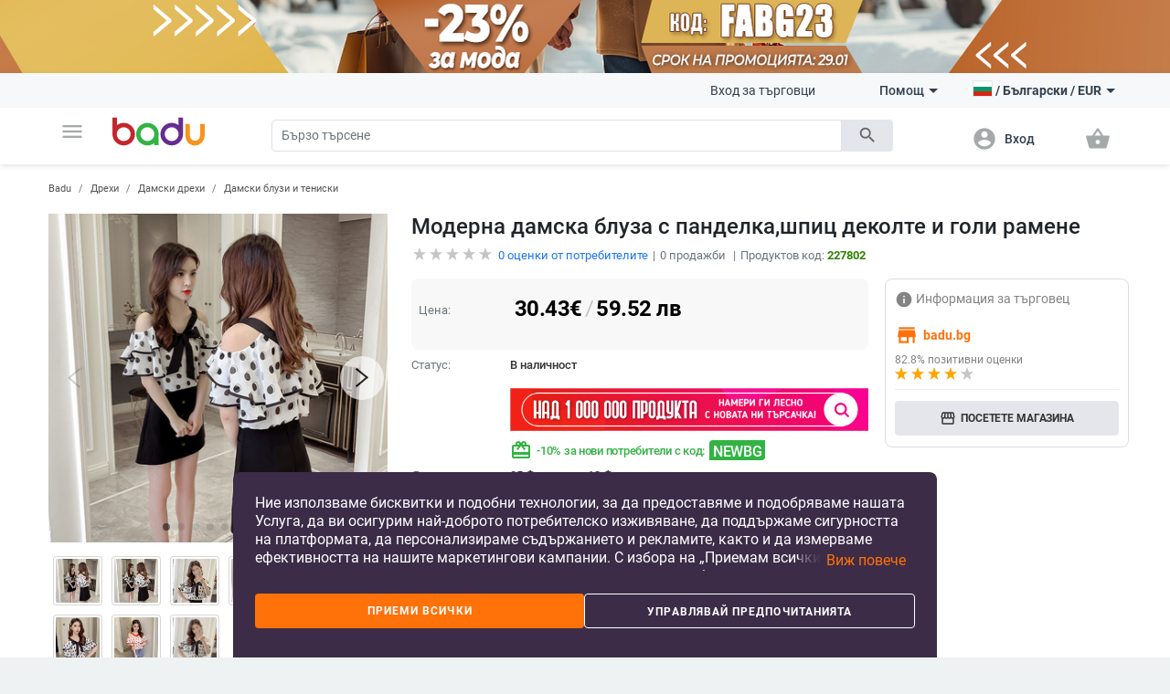

--- FILE ---
content_type: text/html; charset=UTF-8
request_url: https://badu.bg/%D0%BC%D0%BE%D0%B4%D0%B5%D1%80%D0%BD%D0%B0-%D0%B4%D0%B0%D0%BC%D1%81%D0%BA%D0%B0-%D0%B1%D0%BB%D1%83%D0%B7%D0%B0-%D1%81-%D0%BF%D0%B0%D0%BD%D0%B4%D0%B5%D0%BB%D0%BA%D0%B0-%D1%88%D0%BF%D0%B8%D1%86-%D0%B4%D0%B5%D0%BA%D0%BE%D0%BB%D1%82%D0%B5-%D0%B8-%D0%B3%D0%BE%D0%BB%D0%B8-%D1%80%D0%B0%D0%BC%D0%B5%D0%BD%D0%B5-p-227802.html
body_size: 30604
content:
<!doctype html>
<html lang="bg">
<head>
    <meta charset="utf-8" />
<meta name="viewport" content="width=device-width, initial-scale=1, maximum-scale=5" />
    <meta name="robots" content="index, follow" />
<!--link rel="shortcut icon" href="/build/img/fav_icon.png" /-->
<!--link rel="shortcut icon" href="/build/img/favicon.ico" type="image/x-icon"-->
<link rel="icon" type="image/png" href="/build/img/favicon-16x16.png" sizes="16x16">
<link rel="icon" type="image/png" href="/build/img/favicon-32x32.png" sizes="32x32">
<link rel="icon" type="image/png" href="/build/img/favicon-96x96.png" sizes="96x96">
<link href="/build/css/material_icons.css?v=69664f960e58b" rel="stylesheet" />
<link rel="stylesheet" href="/build/css/owl.carousel.min.css?v=69664f960e58b">

<link rel="stylesheet" href="/build/css/todo.css?v=69664f960e58b">
<title>Badu.bg Модерна дамска блуза с панделка,шпиц деколте и голи рамене - Badu.bg</title>

<meta http-equiv="Content-Language" content="bg">
    <meta name="description" content="Модерна дамска блуза с панделка,шпиц деколте и голи раменена цена от 30.43 €. В Badu ще намерите още много продукти от категория Дамски блузи и тениски" />
    <link rel="alternate" href="https://badu.bg" hreflang="bg" />
    <link rel="alternate" href="https://baduglobal.com" hreflang="en" />
    <link rel="alternate" href="https://badu.gr" hreflang="el" />
    <link rel="alternate" href="https://baduglobal.ro" hreflang="ro" />
    <link rel="alternate" href="https://badu.hu" hreflang="hu" />
    <link rel="alternate" href="https://baduglobal.sk" hreflang="sk" />
    <link rel="alternate" href="https://badu.hr" hreflang="hr" />
    <link rel="alternate" href="https://baduglobal.lv" hreflang="lv" />
    <link rel="alternate" href="https://baduglobal.lt" hreflang="lt" />
    <link rel="alternate" href="https://badu.ee" hreflang="et" />
<meta property="og:url" content="https://badu.bg/%D0%BC%D0%BE%D0%B4%D0%B5%D1%80%D0%BD%D0%B0-%D0%B4%D0%B0%D0%BC%D1%81%D0%BA%D0%B0-%D0%B1%D0%BB%D1%83%D0%B7%D0%B0-%D1%81-%D0%BF%D0%B0%D0%BD%D0%B4%D0%B5%D0%BB%D0%BA%D0%B0-%D1%88%D0%BF%D0%B8%D1%86-%D0%B4%D0%B5%D0%BA%D0%BE%D0%BB%D1%82%D0%B5-%D0%B8-%D0%B3%D0%BE%D0%BB%D0%B8-%D1%80%D0%B0%D0%BC%D0%B5%D0%BD%D0%B5-p-227802.html" />
<meta property="og:type" content="website" />
<meta property="og:title" content="Badu.bg Модерна дамска блуза с панделка,шпиц деколте и голи рамене - Badu.bg" />
<meta property="og:description" content="Badu.bg Модерна дамска блуза с панделка,шпиц деколте и голи раменена цена от 30.43 €. В Badu ще намерите още много продукти от категория Дамски блузи и тениски" />
<meta property="og:image" content="https://s4.badu.bg/photos/227802/400x400_5e60c2597193e.jpg" />

<script type="text/javascript" language="javascript">
    function load_images( element, num )
    {
        if (!element)
        {
            var scripts = document.getElementsByTagName('script');
            if (!scripts.length)
            {
                return ;
            }
            element = scripts[scripts.length - 1];
        }

        var parent      = element.parentNode,
                selector    = parent.getElementsByTagName('IMG');

        for (var i=0;i<selector.length;i++)
        {
            if (!selector[i].getAttribute('data-src'))
            {
                continue;
            }
            if (selector[i].src)
            {
                continue;
            }
            if (i>=num)
            {
                break;
            }

            selector[i].src = selector[i].getAttribute('data-src');
        }
    }

    function fix_product_list_view(element)
    {
        if (typeof(localStorage) !== 'object' || localStorage === null)
        {
            return ;
        }

        var list = localStorage.getItem('products_selected_view');
        if (list !== 'list')
        {
            return ;
        }

        if (!element)
        {
            var scripts = document.getElementsByTagName('script');
            if (!scripts.length)
            {
                return ;
            }
            element = scripts[scripts.length - 1];
        }

        var parent      = element.parentNode;
        parent.className += ' products-list-view';
    }


    if (window.location.href.indexOf('file://') !== 0 && window.location.href.indexOf('ionic://') !== 0)
    {
        // Fast back after refresh. The reason why this code is here is simple - The popstate event subscription must be executed as soon as possible
        // TODO - THIS CODE MUST NOT BE INCLUDED IN Cordova.html as we don't expect refresh there.
        (function(){
            var popstate = function( evt )
            {
                console.log('POP STATE');
                if (window.dynamic_content === undefined) { window.location.reload(); }
            };
            if (window.addEventListener)
            {
                window.addEventListener('popstate', popstate);
                // M$ Explorer
            } else if (window.attachEvent) { window.attachEvent('onpopstate', popstate); }
        })();
    }

</script>


    <script type="text/javascript" language="javascript">window.environment = 'desktop'; window.is_mobile = false;</script>
    <link rel="stylesheet" href="/build/css/desktop.css?v=69664f960e58b" />
    <link rel="stylesheet" href="/build/js/gadgets/swiper/package/css/swiper.min.css?v=69664f960e58b" />
</head>

<body class=" has-top-banner" page="Product">

    <div id="top-banner" style="display:block">
        <a href="/n-ca-187.html">
            <img class="top" src="https://s11.badu.bg/photos/internal_photos/1920x80_697af02146866.png" >
        </a>
    </div>

  <header class="topbar">
    <nav class="navbar navbar-expand-lg navbar-light">
      <div class="container">
        <ul class="navbar-nav main-nav">
          <li class="nav-item dropdown">
            <a class="nav-link" href="#" id="navbarDropdown" role="button" data-toggle="dropdown" aria-haspopup="true" aria-expanded="false">
              <i class="material-icons notranslate">menu</i>
            </a>
            <div class="dropdown-menu" aria-labelledby="navbarDropdown">
              <ul>
  <li>
    <a class="dropdown-item" href="/дрехи-c-8.html" onclick="$('#navbarDropdown').dropdown('toggle')">
      <i class="material-icons notranslate">local_offer</i> Дрехи
    </a>
    <div class="sub-nav">
      <div class="section-promo">
        <img src="/build//img/clothes_promo.jpg" alt="" />
        <div class="promo-meta">
          <a href="#" class="title">Детски жилетки с качулки изобразяващи анимационни герои</a>
          <p class="price">  <span numeral="0,0.00">24.00</span>  </p>
          <a href="/" class="btn btn-primary">Пазарувайте сега</a>
        </div>
      </div>
      <ul>
        <li>
          <p class="sub-cat">
              <a href="/дамски-дрехи-c-9.html">Дамски дрехи</a>
          </p>
          <ul>
            <li>
                <a href="/дамски-якета-c-10.html">Дамски якета</a>
            </li>
            <li>
                <a href="/дамски-поли-и-рокли-c-11.html">Дамски поли и рокли</a>
            </li>
            <li>
                <a href="/дамски-панталони-c-13.html">Дамски панталони</a>
            </li>
            <li>
                <a href="/дамски-ризи-c-165.html">Дамски ризи</a>
            </li>
            <li>
                <a href="/дамски-блузи-и-тениски-c-12.html">Дамски блузи и тениски</a>
            </li>
          </ul>
        </li>
        <li>
          <p class="sub-cat">
              <a href="/мъжки-дрехи-c-19.html">Мъжки дрехи </a>
          </p>
          <ul>
            <li>
                <a href="/мъжки-халати-c-3042.html">Мъжки халати</a>
            </li>
            <li>
                <a href="/мъжки-палта-и-якета-c-21.html">Мъжки палта и якета</a>
            </li>
            <li>
                <a href="/мъжки-тениски-и-блузи-c-20.html">Мъжки тениски и блузи</a>
            </li>
            <li>
                <a href="/мъжки-панталони-c-26.html">Мъжки панталони</a>
            </li>
            <li>
                <a href="/мъжки-къси-панталони-и-шорти-c-28.html">Мъжки къси панталони и шорти</a>
            </li>
          </ul>
        </li>
        <li>
          <p class="sub-cat">
              <a href="/дамски-аксесоари-c-17.html">Дамски аксесоари</a>
          </p>
          <ul>
            <li>
                <a href="/дамски-чорапи-c-3193.html">Дамски чорапи</a>
            </li>
            <li>
                <a href="/дамски-очила-c-152.html">Дамски очила</a>
            </li>
            <li>
                <a href="/дамски-портфейли-c-173.html">Дамски портфейли</a>
            </li>
            <li>
                <a href="/дамски-шалове-c-174.html">Дамски шалове</a>
            </li>
            <li>
                <a href="/дамски-шапки-c-175.html">Дамски шапки</a>
            </li>
          </ul>
        </li>
        <li>
          <p class="sub-cat">
              <a href="/мъжки-аксесоари-c-29.html">Мъжки аксесоари</a>
          </p>
          <ul>
            <li>
                <a href="/мъжки-чорапи-c-3194.html">Мъжки чорапи</a>
            </li>
            <li>
                <a href="/мъжки-аксесоари-за-джентълмени-c-887.html">Мъжки аксесоари за джентълмени</a>
            </li>
            <li>
                <a href="/мъжки-портфейли-c-185.html">Мъжки портфейли</a>
            </li>
            <li>
                <a href="/мъжки-вратовръзки-и-шалове-c-186.html">Мъжки вратовръзки и шалове</a>
            </li>
            <li>
                <a href="/мъжки-ръкавици-и-ръкавели-c-187.html">Мъжки ръкавици и ръкавели</a>
            </li>
          </ul>
        </li>
        <li>
          <p class="sub-cat">
              <a href="/детски-зимен-гащеризон-c-3519.html">Детски зимен гащеризон</a>
          </p>
          <ul>
          </ul>
        </li>
        <li>
          <p class="sub-cat">
              <a href="/дамски-домашни-дрехи-c-3520.html">Дамски домашни дрехи</a>
          </p>
          <ul>
          </ul>
        </li>
      </ul>
    </div>
  </li>
  <li>
    <a class="dropdown-item" href="/чанти-и-обувки-c-33.html" onclick="$('#navbarDropdown').dropdown('toggle')">
      <i class="material-icons notranslate">business_center</i> Чанти и Обувки
    </a>
    <div class="sub-nav">
      <div class="section-promo">
        <img src="/build//img/clothes_promo.jpg" alt="" />
        <div class="promo-meta">
          <a href="#" class="title">Детски жилетки с качулки изобразяващи анимационни герои</a>
          <p class="price">  <span numeral="0,0.00">24.00</span>  </p>
          <a href="/" class="btn btn-primary">Пазарувайте сега</a>
        </div>
      </div>
      <ul>
        <li>
          <p class="sub-cat">
              <a href="/дамски-чанти-и-обувки-c-34.html">Дамски чанти и обувки</a>
          </p>
          <ul>
            <li>
                <a href="/дамски-пантофи-c-1861.html">Дамски пантофи</a>
            </li>
            <li>
                <a href="/дамски-чанти-c-42.html">Дамски чанти</a>
            </li>
            <li>
                <a href="/дамски-раници-c-43.html">Дамски раници</a>
            </li>
            <li>
                <a href="/дамски-кецове-и-маратонки-c-39.html">Дамски кецове и маратонки </a>
            </li>
            <li>
                <a href="/дамски-ботуши-и-боти-c-35.html">Дамски ботуши и боти</a>
            </li>
          </ul>
        </li>
        <li>
          <p class="sub-cat">
              <a href="/мъжки-чанти-и-обувки-c-45.html">Мъжки чанти и обувки</a>
          </p>
          <ul>
            <li>
                <a href="/мъжки-чанти-c-120.html">Мъжки чанти</a>
            </li>
            <li>
                <a href="/мъжки-раници-c-661.html">Мъжки раници</a>
            </li>
            <li>
                <a href="/мъжки-кецове-и-маратонки-c-46.html">Мъжки кецове и маратонки</a>
            </li>
            <li>
                <a href="/мъжки-ботуши-c-47.html">Мъжки ботуши</a>
            </li>
            <li>
                <a href="/мъжки-мокасини-c-48.html">Мъжки мокасини</a>
            </li>
          </ul>
        </li>
        <li>
          <p class="sub-cat">
              <a href="/сакове-и-пътни-чанти-c-113.html">Сакове и  пътни чанти</a>
          </p>
          <ul>
            <li>
                <a href="/части-и-аксесоари-за-чанти-c-2814.html">Части и аксесоари за чанти</a>
            </li>
            <li>
                <a href="/плажни-чанти-c-3196.html">Плажни чанти</a>
            </li>
            <li>
                <a href="/ежедневни-раници-c-3646.html">Ежедневни раници</a>
            </li>
            <li>
                <a href="/куфари-c-3675.html">Куфари</a>
            </li>
            <li>
                <a href="/пътни-чанти-c-3787.html">Пътни чанти</a>
            </li>
          </ul>
        </li>
        <li>
          <p class="sub-cat">
              <a href="/бизнес-раници-c-3647.html">Бизнес раници</a>
          </p>
          <ul>
          </ul>
        </li>
        <li>
          <p class="sub-cat">
              <a href="/чанти-и-раници-за-бебешки-принадлежности-c-3648.html">Чанти и раници за бебешки принадлежности</a>
          </p>
          <ul>
          </ul>
        </li>
        <li>
          <p class="sub-cat">
              <a href="/спортни-раници-c-3673.html">Спортни раници</a>
          </p>
          <ul>
          </ul>
        </li>
      </ul>
    </div>
  </li>
  <li>
    <a class="dropdown-item" href="/за-деца-и-бебета-c-295.html" onclick="$('#navbarDropdown').dropdown('toggle')">
      <i class="material-icons notranslate">child_friendly</i> За деца и бебета
    </a>
    <div class="sub-nav">
      <div class="section-promo">
        <img src="/build//img/clothes_promo.jpg" alt="" />
        <div class="promo-meta">
          <a href="#" class="title">Детски жилетки с качулки изобразяващи анимационни герои</a>
          <p class="price">  <span numeral="0,0.00">24.00</span>  </p>
          <a href="/" class="btn btn-primary">Пазарувайте сега</a>
        </div>
      </div>
      <ul>
        <li>
          <p class="sub-cat">
              <a href="/детски-дрехи-и-аксесоари-c-653.html">Детски дрехи и аксесоари</a>
          </p>
          <ul>
            <li>
                <a href="/детски-дрехи-за-момичета-c-736.html">Детски дрехи за момичета</a>
            </li>
            <li>
                <a href="/детски-дрехи-за-момчета-c-737.html">Детски дрехи за момчета</a>
            </li>
            <li>
                <a href="/детски-аксесоари-c-740.html">Детски аксесоари</a>
            </li>
            <li>
                <a href="/бюстиета-и-потници-за-деца-c-3513.html">Бюстиета и потници за деца</a>
            </li>
            <li>
                <a href="/детски-чорапи-c-3608.html">Детски чорапи</a>
            </li>
          </ul>
        </li>
        <li>
          <p class="sub-cat">
              <a href="/детски-обувки-c-779.html">Детски обувки</a>
          </p>
          <ul>
            <li>
                <a href="/детски-обувки-за-момичета-c-738.html">Детски обувки за момичета</a>
            </li>
            <li>
                <a href="/детски-обувки-за-момчета-c-739.html">Детски обувки за момчета</a>
            </li>
            <li>
                <a href="/детски-кожени-обувки-c-3539.html">Детски кожени обувки</a>
            </li>
            <li>
                <a href="/детски-маратонки-c-3540.html">Детски маратонки</a>
            </li>
            <li>
                <a href="/детски-обувки-с-бродерия-c-3541.html">Детски обувки с бродерия</a>
            </li>
          </ul>
        </li>
        <li>
          <p class="sub-cat">
              <a href="/детски-раници-и-чанти-c-650.html">Детски раници и чанти</a>
          </p>
          <ul>
            <li>
                <a href="/раници-за-детска-градина-c-3651.html">Раници за детска градина</a>
            </li>
            <li>
                <a href="/детски-раници-c-3652.html">Детски раници</a>
            </li>
            <li>
                <a href="/детски-чанти-и-портфейли-c-3653.html">Детски чанти и портфейли</a>
            </li>
            <li>
                <a href="/дамски-чанти-от-плат-c-3655.html">Дамски чанти от плат</a>
            </li>
            <li>
                <a href="/раници-и-аксесоари-за-плуване-c-3658.html">Раници и аксесоари за плуване</a>
            </li>
          </ul>
        </li>
        <li>
          <p class="sub-cat">
              <a href="/бебешки-дрехи-обувки-и-аксесоари-c-301.html">Бебешки дрехи, обувки и аксесоари </a>
          </p>
          <ul>
            <li>
                <a href="/бебешки-дрехи-0-до-18-месеца-c-583.html">Бебешки дрехи 0 до 18 месеца</a>
            </li>
            <li>
                <a href="/бебешки-аксесоари-c-308.html">Бебешки аксесоари</a>
            </li>
            <li>
                <a href="/игри-за-детето-c-601.html">Игри за детето</a>
            </li>
            <li>
                <a href="/хигиена-и-здраве-c-561.html">Хигиена и здраве</a>
            </li>
            <li>
                <a href="/баня-c-568.html">Баня</a>
            </li>
          </ul>
        </li>
        <li>
          <p class="sub-cat">
              <a href="/детски-играчки-c-296.html">Детски играчки</a>
          </p>
          <ul>
            <li>
                <a href="/детски-стикери-c-946.html">Детски стикери</a>
            </li>
            <li>
                <a href="/детски-дървени-играчки-и-пъзели-c-297.html">Детски дървени играчки и пъзели</a>
            </li>
            <li>
                <a href="/детски-кукли-и-бебета-c-298.html">Детски кукли и бебета</a>
            </li>
            <li>
                <a href="/детски-коли-самолети-кораби-c-299.html">Детски коли, самолети, кораби</a>
            </li>
            <li>
                <a href="/бебешки-играчки-c-300.html">Бебешки играчки</a>
            </li>
          </ul>
        </li>
        <li>
          <p class="sub-cat">
              <a href="/за-училище-c-559.html">За училище</a>
          </p>
          <ul>
            <li>
                <a href="/чанти-за-спорт-за-деца-c-3223.html">Чанти за спорт за деца</a>
            </li>
            <li>
                <a href="/кутии-за-обяд-c-3220.html">Кутии за обяд</a>
            </li>
            <li>
                <a href="/бутилки-за-вода-c-3221.html">Бутилки за вода</a>
            </li>
            <li>
                <a href="/тебешири-c-3222.html">Тебешири</a>
            </li>
            <li>
                <a href="/ученически-пособия-c-649.html">Ученически пособия</a>
            </li>
          </ul>
        </li>
      </ul>
    </div>
  </li>
  <li>
    <a class="dropdown-item" href="/дом-и-градина-c-63.html" onclick="$('#navbarDropdown').dropdown('toggle')">
      <i class="material-icons notranslate">weekend</i> Дом и Градина
    </a>
    <div class="sub-nav">
      <div class="section-promo">
        <img src="/build//img/clothes_promo.jpg" alt="" />
        <div class="promo-meta">
          <a href="#" class="title">Детски жилетки с качулки изобразяващи анимационни герои</a>
          <p class="price">  <span numeral="0,0.00">24.00</span>  </p>
          <a href="/" class="btn btn-primary">Пазарувайте сега</a>
        </div>
      </div>
      <ul>
        <li>
          <p class="sub-cat">
              <a href="/почистване-на-дома-c-1879.html">Почистване на дома</a>
          </p>
          <ul>
            <li>
                <a href="/домакински-инструменти-за-почистване-c-2095.html">Домакински инструменти за почистване</a>
            </li>
            <li>
                <a href="/четки-за-почистване-c-2101.html">Четки за почистване</a>
            </li>
            <li>
                <a href="/ръкавици-и-престилки-за-почистване-c-2109.html">Ръкавици и престилки за почистване</a>
            </li>
            <li>
                <a href="/домакински-почистващи-аксесоари-c-3439.html">Домакински почистващи аксесоари</a>
            </li>
            <li>
                <a href="/органайзери-и-скоби-за-кабели-c-3446.html">Органайзери и скоби за кабели</a>
            </li>
          </ul>
        </li>
        <li>
          <p class="sub-cat">
              <a href="/съхранение-и-организиране-за-дома-c-1887.html">Съхранение и организиране за дома</a>
          </p>
          <ul>
            <li>
                <a href="/съхранение-и-организиране-на-пране-c-1880.html">Съхранение и организиране на пране</a>
            </li>
            <li>
                <a href="/съхранение-и-организиране-на-дрехи-c-1888.html">Съхранение и организиране на дрехи</a>
            </li>
            <li>
                <a href="/организация-и-съхранение-на-кухнята-c-1892.html">Организация и съхранение на кухнята</a>
            </li>
            <li>
                <a href="/органайзери-за-гримове-c-2039.html">Органайзери за гримове</a>
            </li>
            <li>
                <a href="/закачалки-за-кърпи-c-2040.html">Закачалки за кърпи</a>
            </li>
          </ul>
        </li>
        <li>
          <p class="sub-cat">
              <a href="/стоки-за-бита-c-2092.html">Стоки за бита</a>
          </p>
          <ul>
            <li>
                <a href="/запалки-и-аксесоари-за-тютюневи-изделия-c-2007.html">Запалки и аксесоари за тютюневи изделия</a>
            </li>
            <li>
                <a href="/екипировка-за-дъжд-c-2011.html">Екипировка за дъжд</a>
            </li>
            <li>
                <a href="/битови-термометри-c-2017.html">Битови термометри</a>
            </li>
            <li>
                <a href="/покривала-против-прах-и-вода-c-2019.html">Покривала против прах и вода</a>
            </li>
            <li>
                <a href="/ултразвукови-и-парни-почистващи-машини-c-4266.html">Ултразвукови и парни почистващи машини</a>
            </li>
          </ul>
        </li>
        <li>
          <p class="sub-cat">
              <a href="/изкуства-занаяти-шев-и-кройка-c-2093.html">Изкуства, занаяти, шев и кройка</a>
          </p>
          <ul>
            <li>
                <a href="/инструменти-за-домашна-мoзайка-c-2113.html">Инструменти за домашна мoзайка</a>
            </li>
            <li>
                <a href="/инструменти-за-декорация-c-2114.html">Инструменти за декорация </a>
            </li>
            <li>
                <a href="/изработка-на-значки-c-2117.html">Изработка на значки</a>
            </li>
            <li>
                <a href="/инструменти-за-изработка-не-свещи-c-2121.html">Инструменти за изработка не свещи</a>
            </li>
            <li>
                <a href="/инструменти-за-изработване-на-сапун-c-2125.html">Инструменти за изработване на сапун </a>
            </li>
          </ul>
        </li>
        <li>
          <p class="sub-cat">
              <a href="/празнични-и-парти-принадлежности-c-2094.html">Празнични и парти принадлежности</a>
          </p>
          <ul>
            <li>
                <a href="/декорация-за-коледа-c-1117.html">Декорация за коледа</a>
            </li>
            <li>
                <a href="/декорация-за-партита-и-рождени-дни-c-1118.html">Декорация за партита и рождени дни</a>
            </li>
            <li>
                <a href="/изкуствени-декорации-c-2188.html">Изкуствени декорации</a>
            </li>
            <li>
                <a href="/декорация-за-сватба-c-420.html">Декорация за сватба</a>
            </li>
            <li>
                <a href="/декоративни-торбички-c-3448.html">Декоративни торбички</a>
            </li>
          </ul>
        </li>
        <li>
          <p class="sub-cat">
              <a href="/уреди-за-дома-c-2634.html">Уреди за дома</a>
          </p>
          <ul>
            <li>
                <a href="/малки-климатични-уреди-c-2639.html">Малки климатични уреди</a>
            </li>
            <li>
                <a href="/малки-уреди-за-отопление-c-2640.html">Малки уреди за отопление </a>
            </li>
            <li>
                <a href="/уреди-за-пречистване-на-вода-c-2643.html">Уреди за пречистване на вода</a>
            </li>
            <li>
                <a href="/уреди-за-текстил-c-2646.html">Уреди за текстил</a>
            </li>
            <li>
                <a href="/малки-хладилници-c-3206.html">Малки хладилници</a>
            </li>
          </ul>
        </li>
      </ul>
    </div>
  </li>
  <li>
    <a class="dropdown-item" href="/часовници-и-бижута-c-73.html" onclick="$('#navbarDropdown').dropdown('toggle')">
      <i class="material-icons notranslate">watch</i> Часовници и Бижута
    </a>
    <div class="sub-nav">
      <div class="section-promo">
        <img src="/build//img/clothes_promo.jpg" alt="" />
        <div class="promo-meta">
          <a href="#" class="title">Детски жилетки с качулки изобразяващи анимационни герои</a>
          <p class="price">  <span numeral="0,0.00">24.00</span>  </p>
          <a href="/" class="btn btn-primary">Пазарувайте сега</a>
        </div>
      </div>
      <ul>
        <li>
          <p class="sub-cat">
              <a href="/направи-си-сам-бижута-c-2462.html">Направи си сам бижута</a>
          </p>
          <ul>
            <li>
                <a href="/мъниста-c-2463.html">Мъниста</a>
            </li>
            <li>
                <a href="/кутии-за-бижута-c-2464.html">Кутии за бижута</a>
            </li>
            <li>
                <a href="/материали-за-бижута-c-2465.html">Материали за бижута</a>
            </li>
            <li>
                <a href="/инструменти-за-бижута-c-2466.html">Инструменти за бижута</a>
            </li>
            <li>
                <a href="/плетени-гривни-c-3710.html">Плетени гривни</a>
            </li>
          </ul>
        </li>
        <li>
          <p class="sub-cat">
              <a href="/ключодържатели-брошки-и-други-c-2496.html">Ключодържатели, брошки и други</a>
          </p>
          <ul>
            <li>
                <a href="/ключодържатели-c-2495.html">Ключодържатели</a>
            </li>
            <li>
                <a href="/брошки-c-2497.html">Брошки </a>
            </li>
            <li>
                <a href="/бижута-за-тяло-c-2498.html">Бижута за тяло</a>
            </li>
            <li>
                <a href="/талисмани-c-2499.html">Талисмани</a>
            </li>
            <li>
                <a href="/бижута-за-коса-c-2500.html">Бижута за коса</a>
            </li>
          </ul>
        </li>
        <li>
          <p class="sub-cat">
              <a href="/часовници-c-127.html">Часовници</a>
          </p>
          <ul>
            <li>
                <a href="/мъжки-часовници-c-100.html">Мъжки Часовници</a>
            </li>
            <li>
                <a href="/дамски-часовници-c-101.html">Дамски Часовници</a>
            </li>
            <li>
                <a href="/електронни-часовници-c-3718.html">Електронни часовници</a>
            </li>
            <li>
                <a href="/кварцови-часовници-c-3719.html">Кварцови часовници</a>
            </li>
            <li>
                <a href="/механични-часовници-c-3720.html">Механични часовници</a>
            </li>
          </ul>
        </li>
        <li>
          <p class="sub-cat">
              <a href="/дамски-бижута-c-74.html">Дамски бижута</a>
          </p>
          <ul>
            <li>
                <a href="/дамски-комплекти-бижута-c-778.html">Дамски комплекти бижута</a>
            </li>
            <li>
                <a href="/дамски-гривни-c-75.html">Дамски гривни</a>
            </li>
            <li>
                <a href="/дамски-пръстени-c-76.html">Дамски пръстени</a>
            </li>
            <li>
                <a href="/дамски-бижута-за-глезени-c-79.html">Дамски бижута за глезени</a>
            </li>
            <li>
                <a href="/дамски-колиета-c-126.html">Дамски колиета</a>
            </li>
          </ul>
        </li>
        <li>
          <p class="sub-cat">
              <a href="/мъжки-бижута-c-193.html">Мъжки бижута</a>
          </p>
          <ul>
            <li>
                <a href="/мъжки-пръстени-c-195.html">Мъжки пръстени</a>
            </li>
            <li>
                <a href="/мъжки-обеци-c-196.html">Мъжки обеци</a>
            </li>
            <li>
                <a href="/мъжки-гривни-c-197.html">Мъжки гривни</a>
            </li>
            <li>
                <a href="/мъжки-верижки-c-198.html">Мъжки верижки</a>
            </li>
          </ul>
        </li>
        <li>
          <p class="sub-cat">
              <a href="/гривни-c-3455.html">Гривни</a>
          </p>
          <ul>
          </ul>
        </li>
      </ul>
    </div>
  </li>
  <li>
    <a class="dropdown-item" href="/спорт-c-94.html" onclick="$('#navbarDropdown').dropdown('toggle')">
      <i class="material-icons notranslate">fitness_center</i> Спорт
    </a>
    <div class="sub-nav">
      <div class="section-promo">
        <img src="/build//img/clothes_promo.jpg" alt="" />
        <div class="promo-meta">
          <a href="#" class="title">Детски жилетки с качулки изобразяващи анимационни герои</a>
          <p class="price">  <span numeral="0,0.00">24.00</span>  </p>
          <a href="/" class="btn btn-primary">Пазарувайте сега</a>
        </div>
      </div>
      <ul>
        <li>
          <p class="sub-cat">
              <a href="/спортове-c-703.html">Спортове</a>
          </p>
          <ul>
            <li>
                <a href="/футбол-c-704.html">Футбол</a>
            </li>
            <li>
                <a href="/баскетбол-c-705.html">Баскетбол</a>
            </li>
            <li>
                <a href="/ски-и-сноуборд-c-706.html">Ски и сноуборд</a>
            </li>
            <li>
                <a href="/колоездене-c-707.html">Колоездене</a>
            </li>
            <li>
                <a href="/голф-c-708.html">Голф</a>
            </li>
          </ul>
        </li>
        <li>
          <p class="sub-cat">
              <a href="/къмпинг-и-туризъм-c-1328.html">Къмпинг и туризъм</a>
          </p>
          <ul>
            <li>
                <a href="/чанти-за-катерене-c-1329.html">Чанти за катерене</a>
            </li>
            <li>
                <a href="/компаси-c-1333.html">Компаси</a>
            </li>
            <li>
                <a href="/туристически-шапки-c-1334.html">Туристически шапки</a>
            </li>
            <li>
                <a href="/очила-за-планина-c-1335.html">Очила за планина</a>
            </li>
            <li>
                <a href="/принадлежности-за-оцеляване-c-1340.html">Принадлежности за оцеляване</a>
            </li>
          </ul>
        </li>
        <li>
          <p class="sub-cat">
              <a href="/аксесоари-за-спорт-c-1369.html">Аксесоари за спорт</a>
          </p>
          <ul>
            <li>
                <a href="/спортни-очила-c-1370.html">Спортни очила</a>
            </li>
            <li>
                <a href="/спортни-маски-за-лице-c-1371.html">Спортни маски за лице</a>
            </li>
            <li>
                <a href="/спортна-безопасност-c-1372.html">Спортна безопасност</a>
            </li>
            <li>
                <a href="/спортни-чорапи-c-1373.html">Спортни чорапи</a>
            </li>
            <li>
                <a href="/спортни-шапки-c-1374.html">Спортни шапки</a>
            </li>
          </ul>
        </li>
        <li>
          <p class="sub-cat">
              <a href="/забавление-c-1376.html">Забавление</a>
          </p>
          <ul>
            <li>
                <a href="/хазартни-игри-c-1377.html">Хазартни игри</a>
            </li>
            <li>
                <a href="/настолни-игри-c-1378.html">Настолни игри</a>
            </li>
            <li>
                <a href="/шах-c-1379.html">Шах</a>
            </li>
            <li>
                <a href="/видео-игри-аксесоари-и-части-c-1381.html">Видео игри, аксесоари и части</a>
            </li>
            <li>
                <a href="/снукър-и-билярд-c-1382.html">Снукър и билярд</a>
            </li>
          </ul>
        </li>
        <li>
          <p class="sub-cat">
              <a href="/водни-спортове-c-1397.html">Водни спортове</a>
          </p>
          <ul>
            <li>
                <a href="/продукти-за-водна-безопасност-c-1400.html">Продукти за водна безопасност</a>
            </li>
            <li>
                <a href="/плажни-шапки-c-1403.html">Плажни шапки</a>
            </li>
            <li>
                <a href="/фризбита-c-1404.html">Фризбита</a>
            </li>
            <li>
                <a href="/водни-пистолети-водни-топки-и-други-c-3195.html">Водни пистолети, водни топки и други</a>
            </li>
            <li>
                <a href="/сърф-дъски-и-аксесоари-c-4887.html">Сърф дъски и аксесоари</a>
            </li>
          </ul>
        </li>
        <li>
          <p class="sub-cat">
              <a href="/отборни-спортове-c-1446.html">Отборни спортове</a>
          </p>
          <ul>
            <li>
                <a href="/бейзбол-и-софтбол-c-1448.html">Бейзбол и софтбол</a>
            </li>
            <li>
                <a href="/хокей-c-1449.html">Хокей</a>
            </li>
            <li>
                <a href="/волейбол-c-1451.html">Волейбол</a>
            </li>
            <li>
                <a href="/продукти-за-мажоретки-и-сувенири-c-2651.html">Продукти за мажоретки и сувенири</a>
            </li>
          </ul>
        </li>
      </ul>
    </div>
  </li>
  <li>
    <a class="dropdown-item" href="/авто-мото-c-1119.html" onclick="$('#navbarDropdown').dropdown('toggle')">
      <i class="material-icons notranslate">directions_car</i> Авто &amp; мото
    </a>
    <div class="sub-nav">
      <div class="section-promo">
        <img src="/build//img/clothes_promo.jpg" alt="" />
        <div class="promo-meta">
          <a href="#" class="title">Детски жилетки с качулки изобразяващи анимационни герои</a>
          <p class="price">  <span numeral="0,0.00">24.00</span>  </p>
          <a href="/" class="btn btn-primary">Пазарувайте сега</a>
        </div>
      </div>
      <ul>
        <li>
          <p class="sub-cat">
              <a href="/продукти-за-екстериора-c-1133.html">Продукти за екстериора</a>
          </p>
          <ul>
            <li>
                <a href="/покривала-за-автомобили-и-мотори-c-929.html">Покривала за автомобили и мотори</a>
            </li>
            <li>
                <a href="/сенници-и-щори-c-2441.html">Сенници и щори </a>
            </li>
            <li>
                <a href="/аксесоари-за-странични-отгледала-c-2444.html">Аксесоари за странични отгледала</a>
            </li>
            <li>
                <a href="/външни-сенници-за-автомобили-c-2445.html">Външни сенници за автомобили</a>
            </li>
            <li>
                <a href="/стикери-за-автомобили-c-2446.html">Стикери за автомобили</a>
            </li>
          </ul>
        </li>
        <li>
          <p class="sub-cat">
              <a href="/части-за-каросерия-c-1149.html">Части за каросерия</a>
          </p>
          <ul>
            <li>
                <a href="/автомобилни-светлини-c-1150.html">Автомобилни светлини</a>
            </li>
            <li>
                <a href="/превключватели-c-5972.html">Превключватели</a>
            </li>
          </ul>
        </li>
        <li>
          <p class="sub-cat">
              <a href="/инструменти-за-ремонт-на-автомобили-c-2264.html">Инструменти за ремонт на автомобили</a>
          </p>
          <ul>
            <li>
                <a href="/четци-на-кодове-и-инструменти-за-сканиране-c-2265.html">Четци на кодове и инструменти за сканиране</a>
            </li>
            <li>
                <a href="/инструменти-за-диагностика-c-2266.html">Инструменти за диагностика</a>
            </li>
            <li>
                <a href="/тестери-за-автомобилни-акумулатори-c-2270.html">Тестери за автомобилни акумулатори</a>
            </li>
            <li>
                <a href="/мултиметри-и-анализатори-за-автомобили-c-2272.html">Мултиметри и анализатори за автомобили</a>
            </li>
            <li>
                <a href="/инструменти-за-инспекция-на-автомобила-c-2273.html">Инструменти за инспекция на автомобила</a>
            </li>
          </ul>
        </li>
        <li>
          <p class="sub-cat">
              <a href="/продукти-за-пътуване-c-2353.html">Продукти за пътуване</a>
          </p>
          <ul>
            <li>
                <a href="/помпи-за-автомобилни-гуми-c-2354.html">Помпи за автомобилни гуми</a>
            </li>
            <li>
                <a href="/продукти-за-зимата-c-2355.html">Продукти за зимата</a>
            </li>
            <li>
                <a href="/въжета-за-теглене-c-2359.html">Въжета за теглене</a>
            </li>
            <li>
                <a href="/аксесоари-за-тегличи-c-2360.html">Аксесоари за тегличи</a>
            </li>
            <li>
                <a href="/чукчета-за-аварийни-ситуации-c-2361.html">Чукчета за аварийни ситуации</a>
            </li>
          </ul>
        </li>
        <li>
          <p class="sub-cat">
              <a href="/авточасти-и-аксесоари-за-мотоциклети-c-2387.html">Авточасти и аксесоари за мотоциклети</a>
          </p>
          <ul>
            <li>
                <a href="/филтри-за-мотоциклети-c-2388.html">Филтри за мотоциклети</a>
            </li>
            <li>
                <a href="/електроника-за-мотоциклети-c-2391.html">Електроника за мотоциклети</a>
            </li>
            <li>
                <a href="/аксесоари-и-части-за-мото-каросерия-c-2397.html">Аксесоари и части за мото каросерия</a>
            </li>
            <li>
                <a href="/отделителни-системи-за-мотоциклети-c-2413.html">Отделителни системи за мотоциклети</a>
            </li>
            <li>
                <a href="/километражи-за-мотоциклети-c-2414.html">Километражи за мотоциклети</a>
            </li>
          </ul>
        </li>
        <li>
          <p class="sub-cat">
              <a href="/автоелектроника-c-1120.html">Автоелектроника</a>
          </p>
          <ul>
            <li>
                <a href="/видеорегистратори-и-авто-камери-c-1121.html">Видеорегистратори и авто камери</a>
            </li>
            <li>
                <a href="/навигационни-системи-c-1190.html">Навигационни системи</a>
            </li>
            <li>
                <a href="/интелигентни-системи-за-автомобили-c-2340.html">Интелигентни системи за автомобили</a>
            </li>
            <li>
                <a href="/електронни-автоаксесоари-c-2345.html">Електронни автоаксесоари</a>
            </li>
            <li>
                <a href="/локатор-c-5893.html">Локатор</a>
            </li>
          </ul>
        </li>
      </ul>
    </div>
  </li>
  <li>
    <a class="dropdown-item" href="/електроника-c-1.html" onclick="$('#navbarDropdown').dropdown('toggle')">
      <i class="material-icons notranslate">laptop</i> Електроника
    </a>
    <div class="sub-nav">
      <div class="section-promo">
        <img src="/build//img/clothes_promo.jpg" alt="" />
        <div class="promo-meta">
          <a href="#" class="title">Детски жилетки с качулки изобразяващи анимационни герои</a>
          <p class="price">  <span numeral="0,0.00">24.00</span>  </p>
          <a href="/" class="btn btn-primary">Пазарувайте сега</a>
        </div>
      </div>
      <ul>
        <li>
          <p class="sub-cat">
              <a href="/тв-аудио-и-gaming-c-961.html">ТВ, Аудио и Gaming</a>
          </p>
          <ul>
            <li>
                <a href="/аудио-електроника-c-962.html">Аудио електроника</a>
            </li>
            <li>
                <a href="/конзоли-и-игри-c-965.html">Конзоли и игри</a>
            </li>
            <li>
                <a href="/спортни-екшън-камери-и-аксесоари-c-2687.html">Спортни екшън камери и аксесоари</a>
            </li>
            <li>
                <a href="/hi-fi-плеъри-c-2700.html">Hi Fi плеъри</a>
            </li>
            <li>
                <a href="/части-и-уреди-за-радио-разпространение-c-3082.html">Части и уреди за радио разпространение</a>
            </li>
          </ul>
        </li>
        <li>
          <p class="sub-cat">
              <a href="/компютри-периферия-c-967.html">Компютри &amp; Периферия</a>
          </p>
          <ul>
            <li>
                <a href="/периферия-c-968.html">Периферия</a>
            </li>
            <li>
                <a href="/wireless-системи-за-наблюдение-c-973.html">Wireless &amp; Системи за наблюдение</a>
            </li>
            <li>
                <a href="/аксесоари-за-хардуер-и-периферия-c-2714.html">Аксесоари за хардуер и периферия</a>
            </li>
            <li>
                <a href="/компютърни-компоненти-c-2790.html">Компютърни компоненти</a>
            </li>
            <li>
                <a href="/слушалки-с-кабел-c-6616.html">Слушалки с кабел</a>
            </li>
          </ul>
        </li>
        <li>
          <p class="sub-cat">
              <a href="/дронове-и-аксесоари-за-дронове-c-1165.html">Дронове и аксесоари за дронове</a>
          </p>
          <ul>
            <li>
                <a href="/чанти-за-дронове-c-2718.html">Чанти за дронове</a>
            </li>
            <li>
                <a href="/кутии-за-дронове-c-2719.html">Кутии за дронове</a>
            </li>
            <li>
                <a href="/зарядни-за-дронове-c-2741.html">Зарядни за дронове</a>
            </li>
            <li>
                <a href="/перки-за-дронове-c-2742.html">Перки за дронове</a>
            </li>
            <li>
                <a href="/протектори-за-перки-c-2743.html">Протектори за перки</a>
            </li>
          </ul>
        </li>
        <li>
          <p class="sub-cat">
              <a href="/електрически-адаптери-щепсели-и-контакти-c-2720.html">Електрически адаптери, щепсели и контакти</a>
          </p>
          <ul>
            <li>
                <a href="/плъгини-за-щепсели-c-2721.html">Плъгини за щепсели</a>
            </li>
            <li>
                <a href="/разклонители-c-2722.html">Разклонители</a>
            </li>
            <li>
                <a href="/умни-щепсели-за-захранване-c-2723.html">Умни щепсели за захранване</a>
            </li>
            <li>
                <a href="/допълнителни-usb-портове-c-2724.html">Допълнителни USB портове</a>
            </li>
            <li>
                <a href="/преходници-type-c-c-2725.html">Преходници Type-C</a>
            </li>
          </ul>
        </li>
        <li>
          <p class="sub-cat">
              <a href="/аудио-и-видео-части-c-2726.html">Аудио и видео части</a>
          </p>
          <ul>
            <li>
                <a href="/чипове-за-операционни-усилватели-c-2727.html">Чипове за операционни усилватели</a>
            </li>
            <li>
                <a href="/wireless-модули-c-2728.html">Wireless модули</a>
            </li>
            <li>
                <a href="/електрически-вериги-c-2729.html">Електрически вериги</a>
            </li>
            <li>
                <a href="/кутии-и-други-части-c-2731.html">Кутии и други части</a>
            </li>
            <li>
                <a href="/гъвкави-печатни-платки-fpc-c-6397.html">Гъвкави печатни платки (FPC)</a>
            </li>
          </ul>
        </li>
        <li>
          <p class="sub-cat">
              <a href="/офис-електроника-c-2799.html">Офис електроника</a>
          </p>
          <ul>
            <li>
                <a href="/тримери-за-хартия-c-2800.html">Тримери за хартия</a>
            </li>
            <li>
                <a href="/калкулатори-c-2801.html">Калкулатори</a>
            </li>
          </ul>
        </li>
      </ul>
    </div>
  </li>
  <li>
    <a class="dropdown-item" href="/здраве-и-красота-c-982.html" onclick="$('#navbarDropdown').dropdown('toggle')">
      <i class="material-icons notranslate">spa</i> Здраве и красота
    </a>
    <div class="sub-nav">
      <div class="section-promo">
        <img src="/build//img/clothes_promo.jpg" alt="" />
        <div class="promo-meta">
          <a href="#" class="title">Детски жилетки с качулки изобразяващи анимационни герои</a>
          <p class="price">  <span numeral="0,0.00">24.00</span>  </p>
          <a href="/" class="btn btn-primary">Пазарувайте сега</a>
        </div>
      </div>
      <ul>
        <li>
          <p class="sub-cat">
              <a href="/козметика-и-продукти-за-лична-грижа-c-989.html">Козметика и продукти за лична грижа</a>
          </p>
          <ul>
            <li>
                <a href="/грижа-за-кожата-и-лицето-c-1068.html">Грижа за кожата и лицето</a>
            </li>
            <li>
                <a href="/грижа-за-тялото-c-1069.html">Грижа за тялото</a>
            </li>
            <li>
                <a href="/грижа-за-косата-и-hair-styling-c-1070.html">Грижа за косата и Hair styling</a>
            </li>
            <li>
                <a href="/стикери-за-сън-c-3400.html">Стикери за сън</a>
            </li>
            <li>
                <a href="/уреди-и-аксесоари-против-хъркане-c-3402.html">Уреди и аксесоари против хъркане</a>
            </li>
          </ul>
        </li>
        <li>
          <p class="sub-cat">
              <a href="/уреди-и-аксесоари-за-лична-хигиена-c-983.html">Уреди и аксесоари за лична хигиена</a>
          </p>
          <ul>
            <li>
                <a href="/епилатори-и-козметични-апарати-c-990.html">Епилатори и козметични апарати</a>
            </li>
            <li>
                <a href="/грижа-за-косата-c-991.html">Грижа за косата</a>
            </li>
            <li>
                <a href="/ел-самобръсначки-и-машинки-за-подстригване-c-992.html">Ел. самобръсначки и машинки за подстригване</a>
            </li>
            <li>
                <a href="/аксесоари-за-уреди-за-лична-грижа-c-2649.html">Аксесоари за уреди за лична грижа</a>
            </li>
            <li>
                <a href="/ултразвукови-почистващи-уреди-и-машини-c-4224.html">Ултразвукови почистващи уреди и машини</a>
            </li>
          </ul>
        </li>
        <li>
          <p class="sub-cat">
              <a href="/устна-хигиена-c-984.html">Устна хигиена</a>
          </p>
          <ul>
            <li>
                <a href="/ел-четки-за-зъби-c-1010.html">Ел. четки за зъби</a>
            </li>
            <li>
                <a href="/аксесоари-за-устна-хигиена-c-1314.html">Аксесоари за устна хигиена</a>
            </li>
            <li>
                <a href="/четка-за-зъби-c-6568.html">Четка за зъби</a>
            </li>
            <li>
                <a href="/други-грижи-за-устната-кухина-c-6569.html">Други грижи за устната кухина</a>
            </li>
            <li>
                <a href="/комплекти-за-грижа-на-устната-кухина-c-6570.html">Комплекти за грижа на устната кухина</a>
            </li>
          </ul>
        </li>
        <li>
          <p class="sub-cat">
              <a href="/грим-и-маникюр-c-987.html">Грим и маникюр</a>
          </p>
          <ul>
            <li>
                <a href="/аксесоари-за-грим-c-1027.html">Аксесоари за грим</a>
            </li>
            <li>
                <a href="/продукти-за-оформяне-на-вежди-c-1030.html">Продукти за оформяне на вежди</a>
            </li>
            <li>
                <a href="/несесери-и-кутии-за-гримове-c-1036.html"> Несесери и кутии за гримове</a>
            </li>
            <li>
                <a href="/апликатори-и-четки-за-грим-c-1037.html">Апликатори и четки за грим</a>
            </li>
            <li>
                <a href="/козметични-огледала-c-1041.html">Козметични огледала</a>
            </li>
          </ul>
        </li>
        <li>
          <p class="sub-cat">
              <a href="/здраве-wellness-c-988.html">Здраве &amp; Wellness</a>
          </p>
          <ul>
            <li>
                <a href="/артикули-за-здраве-c-1028.html">Артикули за здраве</a>
            </li>
            <li>
                <a href="/wellness-продукти-c-1033.html">Wellness продукти</a>
            </li>
            <li>
                <a href="/лична-грижа-c-1035.html">Лична грижа</a>
            </li>
          </ul>
        </li>
        <li>
          <p class="sub-cat">
              <a href="/медицински-консумативи-и-лепенки-за-рани-c-3401.html">Медицински консумативи и лепенки за рани</a>
          </p>
          <ul>
          </ul>
        </li>
      </ul>
    </div>
  </li>
  <li>
    <a class="dropdown-item" href="/домашни-любимци-c-331.html" onclick="$('#navbarDropdown').dropdown('toggle')">
      <i class="material-icons notranslate">pets</i> Домашни любимци
    </a>
    <div class="sub-nav">
      <div class="section-promo">
        <img src="/build//img/clothes_promo.jpg" alt="" />
        <div class="promo-meta">
          <a href="#" class="title">Детски жилетки с качулки изобразяващи анимационни герои</a>
          <p class="price">  <span numeral="0,0.00">24.00</span>  </p>
          <a href="/" class="btn btn-primary">Пазарувайте сега</a>
        </div>
      </div>
      <ul>
        <li>
          <p class="sub-cat">
              <a href="/риби-c-1172.html">Риби</a>
          </p>
          <ul>
            <li>
                <a href="/аквариуми-c-1254.html">Аквариуми </a>
            </li>
            <li>
                <a href="/техника-за-аквариум-c-1263.html">Техника за аквариум</a>
            </li>
            <li>
                <a href="/декорации-за-аквариуми-c-1276.html">Декорации за аквариуми</a>
            </li>
            <li>
                <a href="/хранилки-за-риби-c-2254.html">Хранилки за риби</a>
            </li>
            <li>
                <a href="/храни-за-аквариумни-домашни-рибки-c-3939.html">Храни за аквариумни домашни рибки</a>
            </li>
          </ul>
        </li>
        <li>
          <p class="sub-cat">
              <a href="/птици-c-1279.html">Птици</a>
          </p>
          <ul>
            <li>
                <a href="/аксесоари-и-играчки-за-птици-c-1286.html">Аксесоари и играчки за птици</a>
            </li>
            <li>
                <a href="/покривала-за-клетки-за-птици-c-2230.html">Покривала за клетки за птици</a>
            </li>
            <li>
                <a href="/люлки-за-птици-c-2231.html">Люлки за птици</a>
            </li>
            <li>
                <a href="/кацалки-за-птици-c-2232.html">Кацалки за птици</a>
            </li>
            <li>
                <a href="/стълби-за-клетки-за-птици-c-2233.html">Стълби за клетки за птици</a>
            </li>
          </ul>
        </li>
        <li>
          <p class="sub-cat">
              <a href="/гризачи-c-1292.html">Гризачи</a>
          </p>
          <ul>
            <li>
                <a href="/клетки-и-оборудване-за-клетки-c-1299.html">Клетки и оборудване за клетки</a>
            </li>
            <li>
                <a href="/аксесоари-за-гризачи-c-1302.html">Аксесоари за гризачи</a>
            </li>
            <li>
                <a href="/хранилки-и-поилки-за-зайци-c-3203.html">Хранилки и поилки за зайци</a>
            </li>
            <li>
                <a href="/клетки-за-зайци-c-3204.html">Клетки за зайци</a>
            </li>
            <li>
                <a href="/почистващи-аксесоари-за-хамстери-c-3953.html">Почистващи аксесоари за хамстери</a>
            </li>
          </ul>
        </li>
        <li>
          <p class="sub-cat">
              <a href="/продукти-за-влечуги-и-земноводни-c-2242.html">Продукти за влечуги и земноводни</a>
          </p>
          <ul>
            <li>
                <a href="/декор-за-терариуми-c-2243.html">Декор за терариуми</a>
            </li>
            <li>
                <a href="/терариуми-c-2244.html">Терариуми</a>
            </li>
            <li>
                <a href="/уреди-за-контролиране-на-температурата-c-2245.html">Уреди за контролиране на температурата</a>
            </li>
            <li>
                <a href="/осветление-за-терариуми-c-2246.html">Осветление за терариуми</a>
            </li>
            <li>
                <a href="/хранилки-и-поилки-за-терариуми-c-2247.html">Хранилки и поилки за терариуми</a>
            </li>
          </ul>
        </li>
        <li>
          <p class="sub-cat">
              <a href="/консумативи-за-селскостопански-животни-c-2248.html">Консумативи за селскостопански животни</a>
          </p>
          <ul>
            <li>
                <a href="/хранилки-и-поилки-за-селскостопански-животни-c-2249.html">Хранилки и поилки за селскостопански животни</a>
            </li>
            <li>
                <a href="/маркери-за-уши-c-2251.html">Маркери за уши</a>
            </li>
            <li>
                <a href="/оборудване-за-животновъдство-c-4694.html">Оборудване за животновъдство</a>
            </li>
            <li>
                <a href="/врати-и-прегради-за-домашни-любимци-c-4696.html">Врати и прегради за домашни любимци</a>
            </li>
          </ul>
        </li>
        <li>
          <p class="sub-cat">
              <a href="/мемориали-за-домашни-любимци-c-2559.html">Мемориали за домашни любимци</a>
          </p>
          <ul>
            <li>
                <a href="/урни-за-домашни-любимци-c-2560.html">Урни за домашни любимци</a>
            </li>
          </ul>
        </li>
      </ul>
    </div>
  </li>
</ul>

            </div>
          </li>
        </ul>

        <a class="navbar-brand" href="https://badu.bg">
            <!--svg version="1.1" id="Layer_1" xmlns:sketch="http://www.bohemiancoding.com/sketch/ns" xmlns="http://www.w3.org/2000/svg" xmlns:xlink="http://www.w3.org/1999/xlink" x="0px" y="0px" width="7250px" height="2987px" viewBox="0 0 7250 2987" enable-background="new 0 0 7250 2987"
            xml:space="preserve">
          <title>Slice 1</title>
          <desc>Created with Sketch.</desc>
          <g>
              <path fill="#C1272D" d="M1343.5,2567.938c0,66.281-53.734,120-120.078,120c-66.266,0-119.938-53.719-119.938-120
                  c0-66.266,53.672-120,119.938-120C1289.766,2447.938,1343.5,2501.672,1343.5,2567.938z"/>
          </g>
          <g>
              <path fill="#C1272D" d="M1883.688,2567.938c0,66.281-53.734,120-120.062,120c-66.266,0-119.938-53.719-119.938-120
                  c0-66.266,53.672-120,119.938-120C1829.953,2447.938,1883.688,2501.672,1883.688,2567.938z"/>
          </g>
          <path fill="#662D91" d="M5159.5,307.797c-82.172,0-150,66.609-150,148.812V1112h-795.453c-82.172,0-164.547,72.406-164.547,154.609
              v840c0,82.172,82.375,145.391,164.547,145.391h960c82.172,0,135.453-63.219,135.453-145.391v-1650
              C5309.5,374.406,5241.672,307.797,5159.5,307.797z M4422.547,1952c-31.781,0-73.047-19.859-73.047-51.266v-443.031
              c0-19.562,32.562-45.703,51.281-45.703H5009.5v488.734c0,31.406-12.172,51.266-43.953,51.266H4422.547z"/>
          <path fill="#C1272D" d="M1964.062,1112H985.516c-91.641-360-319.562-701.016-330.281-716.625
              c-46.531-67.734-139.094-84.68-206.781-38.242c-67.75,46.453-85.016,139.168-38.609,206.949
              c2.531,3.719,255.062,375.725,306.938,719.615c85.062,564.562,108.797,829.159,109.031,831.769
              c6.797,76.781,71.141,136.534,148.25,136.534h990c82.188,0,135.438-68.234,135.438-150.406v-840.031
              C2099.5,1179.375,2046.25,1112,1964.062,1112z M1799.5,1891.531c0,32.875-12.578,60.469-45.453,60.469h-599.984
              c-20.312,0-38.391-9.812-49.266-25.484c-13.016-111.125-34.516-274.516-68.438-514.516h717.953c32.75,0,45.188,26.781,45.188,59.562
              V1891.531z"/>
          <path fill="#39B54A" d="M3659.5,1955.547v-693.953c0-82.188-53.281-149.594-135.469-149.594h-960
              c-82.188,0-164.531,67.406-164.531,149.594v150v210c0,382.703,254.57,630,637.273,630l333.73,0.297l153.637,0.109h119.906
              c82.172,0,142.133-67.438,142.133-149.609C3786.18,2030.047,3719.5,1969,3659.5,1955.547z M2699.5,1621.594v-150
              c0-32.875,41.672-59.594,74.547-59.594h540.297c32.734,0,45.156,26.781,45.156,59.562v480.031v0.094l-330-0.094
              C2810.531,1951.594,2699.5,1840.562,2699.5,1621.594z"/>
          <path fill="#F7931E" d="M6719.5,1037.781c-82.172,0-150,66.625-150,148.812v705c0,32.875-12.578,60.406-45.453,60.406h-270
              c-218.969,0-344.547-111.438-344.547-330.406v-210v-150v-75c0-82.188-67.828-148.812-150-148.812s-150,66.625-150,148.812v75v150
              v210c0,382.703,261.844,630.406,644.547,630.406h330.094h150h-7.5c82.141,0,142.859-68.25,142.859-150.406v-915
            C6869.5,1104.406,6801.672,1037.781,6719.5,1037.781z"/>
        </svg-->
<svg version="1.1" id="Layer_1" xmlns="http://www.w3.org/2000/svg" xmlns:xlink="http://www.w3.org/1999/xlink" x="0px" y="0px"
	 viewBox="0 0 296 90" style="enable-background:new 0 0 296 90;" xml:space="preserve">
<style type="text/css">
	.st0{fill:#C1272D;}
	.st1{fill:#662D91;}
	.st2{fill:#33B344;}
	.st3{fill:#F7931E;}
</style>
<title>Logo</title>
<g id="XMLID_2_">
	<path id="XMLID_10_" class="st0" d="M36.2,17.3c-8.2,0-15.7,2.7-21.7,7.3V0H0l0,53.5c0,20,16.2,36.2,36.2,36.2
		c20,0,36.2-16.2,36.2-36.2C72.3,33.5,56.2,17.3,36.2,17.3z M36.2,75.6c-12.2,0-22.1-9.9-22.1-22.1c0-12.2,9.9-22.1,22.1-22.1
		c12.2,0,22.1,9.9,22.1,22.1C58.3,65.7,48.4,75.6,36.2,75.6z"/>
	<path id="XMLID_7_" class="st1" d="M226.2,0h-14.4v24.6c-6.1-4.6-13.6-7.3-21.7-7.3c-20,0-36.2,16.2-36.2,36.2
		c0,20,16.2,36.2,36.2,36.2c20,0,36.2-16.2,36.2-36.2L226.2,0z M190,75.6c-12.2,0-22.1-9.9-22.1-22.1c0-12.2,9.9-22.1,22.1-22.1
		c12.2,0,22.1,9.9,22.1,22.1C212.1,65.7,202.2,75.6,190,75.6z"/>
	<path id="XMLID_4_" class="st2" d="M148.4,53.5c0-1.2-0.1-2.4-0.2-3.5v-0.4l0,0.1c-1.9-18.2-17.3-32.3-36-32.3
		c-20,0-36.2,16.2-36.2,36.2c0,20,16.2,36.2,36.2,36.2c8.2,0,15.8-2.7,21.8-7.3l0.1,6.3h14.1V57C148.4,55.9,148.4,54.7,148.4,53.5z
		 M112.3,75.6c-12.2,0-22.1-9.9-22.1-22.1c0-12.2,9.9-22.1,22.1-22.1c12.2,0,22.1,9.9,22.1,22.1C134.3,65.7,124.4,75.6,112.3,75.6z"
		/>
	<path id="XMLID_3_" class="st3" d="M248,21.1c0,0-14.5,0-14.6,0l0.1,34.8c0.4,8.9,2.9,18.1,9,24.8c5.7,6.2,14.2,9.6,22.5,9.3
		c8.4-0.3,16.5-4.2,22.2-10.4c7-7.7,8.8-17.1,8.8-27.1c0,0,0.2-31.4,0-31.4c0,0-14.6,0-14.7,0v34.2c0,10.6-5.8,19.2-16.2,19.4
		c-11.2,0.3-16.7-9.5-17-19.4L248,21.1z"/>
</g>
</svg>
        </a>
        <div class="help-center-nav-holder">
            <a class="help-center-title" href="oбслужващ-център-faq-0.html">Обслужващ център</a>
            <ul class="help-center-nav">
                <li><a href="oбслужващ-център-faq-0.html">Начална страница на центъра</a></li>
                <li><a href="-faq-1.html">Често задавани въпроси</a></li>
            </ul>
        </div>
      <div class="main-navbar" id="navbarSupportedContent">
          <div  bb-view="@gadgets/Search" class="main-search">
              <form class="form-inline my-2 my-lg-0 mr-auto">
                  <input class="form-control" type="search" placeholder="Бързо търсене" aria-label="Search">
                  <button class="btn btn-secondary my-2 my-sm-0" type="submit"><i class="material-icons notranslate">search</i></button>
              </form>
              <div class="promotion-serach form-control hide">
    <div class="content">Търсиш нещо? Имаме го!
        <!--span class="material-icons no-translate" >arrow_upward</span-->
    </div>
    <div class="close-btn"><span class="close">x</span></div>
</div>
          </div>

          <div class="top-nav-holder">
            <ul class="navbar-nav top">
                <li class="nav-item live-menu hidden">
                <a href="live-stream-vs-0.html" class="nav-link live">
                   На живо
                </a>
              </li>
              <li class="nav-item sellers-link">
                  <a href="https://prod.badu.bg/merchants/?page=login" target="_blank" class="nav-link sellers" >
                      Вход за търговци
                  </a>
              </li>
              <li class="nav-item dropdown help-menu">
                 <a class="nav-link help" role="button" data-toggle="dropdown" aria-haspopup="true" aria-expanded="false">
                 Помощ
                  <span class="arrow"></span>
                 </a>
                    <div class="dropdown-menu dropdown-menu-right">
                        <ul>
                          <li>
                            <a class="dropdown-item" href="contact.html">
                              <i class="material-icons notranslate">mail</i>
                              Свържете се с нас
                            </a>
                          </li>
                          <li>
                            <a class="dropdown-item" href="oбслужващ-център-faq-0.html">
                              <i class="material-icons notranslate">help</i>
                             Обслужващ център
                            </a>
                          </li>
                        </ul>
                    </div>
              </li>
              <li class="nav-item dropdown" bb-view="@views/misc/currency_and_country">
                <a class="nav-link region dropdown_button" role="button">
                    <span class="shipto region dropdown_button" country="country"><i class="flag-icon flag-icon-bg"></i></span>
                    <span class="split">/</span>
                    <span class="language_txt" language="language"></span>
                    <span class="split">/</span>
                    <span class="currency" currency="currency">eur</span>
                    <span class="arrow"></span>
                </a>

                <div class="dropdown-menu dropdown-menu-right region-select currency_and_country_dropdown">
                    <div class="dropdown-items-panel">
                       <div class="shipto-item clearfix">
                           <span class="label">Изпрати до</span>
                           <div class="country-selector">
                               <select name="country" placeholder="Държава" class="form-control" bb-view="@gadgets/filters/Select2country"></select>
                           </div>
                       </div>

                        <div class="currency-item clearfix">
                            <span class="label">Валута</span>
                            <div class="currency-selector">
                               <select name="currency" placeholder="Валута" class="form-control" data-minimum-results-for-search="Infinity" bb-view="@gadgets/filters/Select2currency"></select>
                            </div>
                        </div>

                        <div class="language-item clearfix">
                            <span class="label">Език</span>
                            <div class="language-selector">
                                <select name="language_id" placeholder="Език" class="form-control" data-minimum-results-for-search="Infinity" bb-view="@gadgets/filters/Select2language"></select>
                            </div>
                        </div>
                    </div>
                    <div class="btn-holder">
                        <button class="btn btn-xs btn-success btn-primary" action="save_configuration">Запази</button>
                    </div>
                </div>
              </li>
            </ul>
          </div>

          <ul class="navbar-nav bottom">
            <li class="nav-item dropdown profile-menu">
               <a class="nav-link profile" id="navbarUser" role="button" data-toggle="dropdown" aria-haspopup="true" aria-expanded="false">
                  <i class="material-icons notranslate">account_circle</i>
                  <div class="nav-text">
                    <span bb-fragment="hello_user_name" class="hidden">Здравейте,</span>
                    <span bb-fragment="user_names"></span>
                   </div>
               </a>
               <div class="dropdown-menu dropdown-menu-right" aria-labelledby="navbarUser" bb-view="@views/misc/header_profile"></div>
            </li>
            <li class="nav-item dropdown" >
              <a class="nav-link basket" href="cart.html" id="shoppingBasket" title="Кошница">
                  <i class="material-icons notranslate">shopping_basket</i> <span class="badge badge-pill badge-danger"></span>
              </a>

            </li>
          </ul>
      </div>
    </div>
  </nav>
</header>

<script type="text/javascript" language="javascript">window.user_profile=[];window.base_path=/build/;</script><div id="page" bb-view="@views/Main"><script type="text/javascript" language="javascript">fix_product_list_view(document.currentScript);</script><div class="product-page-head">
  <div class="container">

    <nav aria-label="breadcrumb" breadcrumb="1">
    <ol class="breadcrumb">
        <li class="breadcrumb-item"><a href="/">Badu </a></li>
            <li class="breadcrumb-item"><a href="/дрехи-c-8.html">Дрехи</a></li>
            <li class="breadcrumb-item"><a href="/дамски-дрехи-c-9.html">Дамски дрехи</a></li>
            <li class="breadcrumb-item"><a href="/дамски-блузи-и-тениски-c-12.html">Дамски блузи и тениски</a></li>
    </ol>
</nav>

    <script type="application/ld+json">
{
    "@context": "http://schema.org",
    "@type": "Product",
    "description": "",
    "name": "Модерна дамска блуза с панделка,шпиц деколте и голи рамене",
    "image": "https://s4.badu.bg/photos/227802/400x400_5e60c2597193e.jpg",
    "url": "https://ab-a.badu.bg/модерна-дамска-блуза-с-панделка-шпиц-деколте-и-голи-рамене-p-227802.html",
    "sku": 227802,
    "offers": {
        "@type": "Offer",
        "seller":"badu.bg",
        "availability": "http://schema.org/InStock" ,
        "price": "30.43",
        "priceCurrency": "EUR",
        "url": "https://ab-a.badu.bg/модерна-дамска-блуза-с-панделка-шпиц-деколте-и-голи-рамене-p-227802.html"
            
    }
}
</script>


      <div class="product-view" bb-view="@views/product/detail">
      <script type="application/json" name="model">{"id":227802,"title":"\u041c\u043e\u0434\u0435\u0440\u043d\u0430 \u0434\u0430\u043c\u0441\u043a\u0430 \u0431\u043b\u0443\u0437\u0430 \u0441 \u043f\u0430\u043d\u0434\u0435\u043b\u043a\u0430,\u0448\u043f\u0438\u0446 \u0434\u0435\u043a\u043e\u043b\u0442\u0435 \u0438 \u0433\u043e\u043b\u0438 \u0440\u0430\u043c\u0435\u043d\u0435","description":"","min_sale_price":30.43,"dealer_id":8,"product_code":"227802","rate":"0","voted":"0","weight":"0.3","viewed":139,"main_img":{"big":"https:\/\/s4.badu.bg\/photos\/227802\/400x400_5e60c2597193e.jpg","tiny":"https:\/\/s4.badu.bg\/photos\/227802\/120x120_5e60c2597193e.jpg","small":"https:\/\/s4.badu.bg\/photos\/227802\/200x170_5e60c2597193e.jpg"},"desc_imgs":[{"big":"https:\/\/s4.badu.bg\/photos\/227802\/750x888_5e60c25aa619d.jpg"},{"big":"https:\/\/s4.badu.bg\/photos\/227802\/750x1017_5e60c25ac0588.jpg"},{"big":"https:\/\/s4.badu.bg\/photos\/227802\/750x979_5e60c25ad9a03.jpg"},{"big":"https:\/\/s4.badu.bg\/photos\/227802\/750x805_5e60c25af3757.jpg"},{"big":"https:\/\/s4.badu.bg\/photos\/227802\/750x962_5e60c25b193fb.jpg"},{"big":"https:\/\/s4.badu.bg\/photos\/227802\/750x1000_5e60c25b32740.jpg"},{"big":"https:\/\/s4.badu.bg\/photos\/227802\/750x785_5e60c25b4db28.jpg"},{"big":"https:\/\/s4.badu.bg\/photos\/227802\/750x888_5e60c25b67980.jpg"},{"big":"https:\/\/s4.badu.bg\/photos\/227802\/750x1017_5e60c25b81b9d.jpg"},{"big":"https:\/\/s4.badu.bg\/photos\/227802\/750x979_5e60c25b9c1d5.jpg"},{"big":"https:\/\/s4.badu.bg\/photos\/227802\/750x771_5e60c25bc0024.jpg"},{"big":"https:\/\/s4.badu.bg\/photos\/227802\/750x805_5e60c25bd7b2d.jpg"},{"big":"https:\/\/s4.badu.bg\/photos\/227802\/750x962_5e60c25c024f6.jpg"},{"big":"https:\/\/s4.badu.bg\/photos\/227802\/750x819_5e60c25c26f44.jpg"},{"big":"https:\/\/s4.badu.bg\/photos\/227802\/750x1000_5e60c25c3e00e.jpg"}],"product_imgs":[{"big":"https:\/\/s4.badu.bg\/photos\/227802\/400x400_5e60c2597193e.jpg","tiny":"https:\/\/s4.badu.bg\/photos\/227802\/120x120_5e60c2597193e.jpg","small":"https:\/\/s4.badu.bg\/photos\/227802\/200x170_5e60c2597193e.jpg"},{"big":"https:\/\/s4.badu.bg\/photos\/227802\/600x600_5e60c25997f57.jpg","tiny":"https:\/\/s4.badu.bg\/photos\/227802\/80x80_5e60c25997f57.jpg","small":"https:\/\/s4.badu.bg\/photos\/227802\/350x350_5e60c25997f57.jpg","number":0,"is_active":true},{"big":"https:\/\/s4.badu.bg\/photos\/227802\/600x600_5e60c259badc0.jpg","tiny":"https:\/\/s4.badu.bg\/photos\/227802\/80x80_5e60c259badc0.jpg","small":"https:\/\/s4.badu.bg\/photos\/227802\/350x350_5e60c259badc0.jpg","number":1,"is_active":false},{"big":"https:\/\/s4.badu.bg\/photos\/227802\/600x600_5e60c259e7024.jpg","tiny":"https:\/\/s4.badu.bg\/photos\/227802\/80x80_5e60c259e7024.jpg","small":"https:\/\/s4.badu.bg\/photos\/227802\/350x350_5e60c259e7024.jpg","number":2,"is_active":false},{"big":"https:\/\/s4.badu.bg\/photos\/227802\/600x600_5e60c25a41e97.jpg","tiny":"https:\/\/s4.badu.bg\/photos\/227802\/80x80_5e60c25a41e97.jpg","small":"https:\/\/s4.badu.bg\/photos\/227802\/350x350_5e60c25a41e97.jpg","number":4,"is_active":false},{"big":"https:\/\/s4.badu.bg\/photos\/227802\/400x600_5e60c25a6a057.jpg","tiny":"https:\/\/s4.badu.bg\/photos\/227802\/80x120_5e60c25a6a057.jpg","small":"https:\/\/s4.badu.bg\/photos\/227802\/350x525_5e60c25a6a057.jpg","number":5,"is_active":false},{"big":"https:\/\/s4.badu.bg\/photos\/227802\/600x600_5e60c25a16433.jpg","tiny":"https:\/\/s4.badu.bg\/photos\/227802\/80x80_5e60c25a16433.jpg","small":"https:\/\/s4.badu.bg\/photos\/227802\/350x350_5e60c25a16433.jpg","number":3,"is_active":false},{"big":"https:\/\/s4.badu.bg\/photos\/227802\/400x400_5e60c25a86298.jpg","small":"https:\/\/s4.badu.bg\/photos\/227802\/400x400_5e60c25a86298.jpg","tiny":"https:\/\/s4.badu.bg\/photos\/227802\/80x80_5e60c25a86298.jpg"}],"mixed_index":2802,"sizeparameters":{"\u0413\u0440\u044a\u0434\u043d\u0430 \u043e\u0431\u0438\u043a\u043e\u043b\u043a\u0430(\u0441\u043c)":{"parameter_id":17635,"sizes":{"S":"90","M":"92","L":"96","XL":"100"}},"\u0414\u044a\u043b\u0436\u0438\u043d\u0430(\u0441\u043c)":{"parameter_id":17636,"sizes":{"S":"55","M":"56","L":"57","XL":"58"}},"\u0420\u044a\u043a\u0430\u0432(\u0441\u043c)":{"parameter_id":17638,"sizes":{"S":"22.5","M":"23","L":"23.5","XL":"24"}}},"size_differs":-127,"display_price":"30.43","max_discount_amount":0,"max_discount_percent":null,"date":"2020-03-05 11:00:16","last_update":"2025-11-06 10:19:09.065847","wishlist":0,"cat_id":12,"back":14,"max_sale_price":30.43,"original_price":30.43,"min_original_price":30.43,"max_original_price":30.43,"cheapest_sku":{"sale_price":30.43,"original_price":30.43,"base_price":59.516600000000004,"discount_amount":0,"discount_percent":0,"discount_start":"2020-12-10 20:27:00","discount_end":"2050-01-01 00:00:00","id":7374610,"sale_price2":59.52,"base_price2":116.4,"original_price2":59.52},"most_discounted_sku":{},"status":"available","shipping_extra":{"review_before_buy":1},"delivery_time":"7-14","delivery_days":"05 \u0424\u0435\u0432\u0440\u0443\u0430\u0440\u0438 - 12 \u0424\u0435\u0432\u0440\u0443\u0430\u0440\u0438","imgs":{"0":{"big":"https:\/\/s4.badu.bg\/photos\/227802\/600x600_5e60c25997f57.jpg","tiny":"https:\/\/s4.badu.bg\/photos\/227802\/80x80_5e60c25997f57.jpg","small":"https:\/\/s4.badu.bg\/photos\/227802\/350x350_5e60c25997f57.jpg","number":0,"is_active":true},"1":{"big":"https:\/\/s4.badu.bg\/photos\/227802\/600x600_5e60c259badc0.jpg","tiny":"https:\/\/s4.badu.bg\/photos\/227802\/80x80_5e60c259badc0.jpg","small":"https:\/\/s4.badu.bg\/photos\/227802\/350x350_5e60c259badc0.jpg","number":1,"is_active":false},"2":{"big":"https:\/\/s4.badu.bg\/photos\/227802\/600x600_5e60c259e7024.jpg","tiny":"https:\/\/s4.badu.bg\/photos\/227802\/80x80_5e60c259e7024.jpg","small":"https:\/\/s4.badu.bg\/photos\/227802\/350x350_5e60c259e7024.jpg","number":2,"is_active":false},"4":{"big":"https:\/\/s4.badu.bg\/photos\/227802\/600x600_5e60c25a41e97.jpg","tiny":"https:\/\/s4.badu.bg\/photos\/227802\/80x80_5e60c25a41e97.jpg","small":"https:\/\/s4.badu.bg\/photos\/227802\/350x350_5e60c25a41e97.jpg","number":4,"is_active":false},"5":{"big":"https:\/\/s4.badu.bg\/photos\/227802\/400x600_5e60c25a6a057.jpg","tiny":"https:\/\/s4.badu.bg\/photos\/227802\/80x120_5e60c25a6a057.jpg","small":"https:\/\/s4.badu.bg\/photos\/227802\/350x525_5e60c25a6a057.jpg","number":5,"is_active":false}},"sizes":[],"colors":[],"url":"\/\u043c\u043e\u0434\u0435\u0440\u043d\u0430-\u0434\u0430\u043c\u0441\u043a\u0430-\u0431\u043b\u0443\u0437\u0430-\u0441-\u043f\u0430\u043d\u0434\u0435\u043b\u043a\u0430-\u0448\u043f\u0438\u0446-\u0434\u0435\u043a\u043e\u043b\u0442\u0435-\u0438-\u0433\u043e\u043b\u0438-\u0440\u0430\u043c\u0435\u043d\u0435-p-227802.html","desc_available":false,"currency":{"suffix":"\u20ac","prefix":"","name":"EUR","rate":0.51129,"price_format":"0,0.00"},"display_original_price":"30.43","category":{"id":12,"parent_id":9,"position":5,"title":"\u0414\u0430\u043c\u0441\u043a\u0438 \u0431\u043b\u0443\u0437\u0438 \u0438 \u0442\u0435\u043d\u0438\u0441\u043a\u0438","showindex":1,"seo_html":"\u0412 \u0437\u0430\u0431\u044a\u0440\u0437\u0430\u043d\u043e\u0442\u043e \u043d\u0438 \u0435\u0436\u0435\u0434\u043d\u0435\u0432\u0438\u0435 \u043d\u044f\u043c\u0430\u043c\u0435 \u0432\u0440\u0435\u043c\u0435 \u0434\u0430 \u043c\u0438\u0441\u043b\u0438\u043c \u0437\u0430 \u043c\u043e\u0434\u0430 \u0438 \u0437\u0430 \u0442\u043e\u0432\u0430 \u043a\u0430\u043a\u0432\u043e \u0434\u0430 \u043e\u0431\u043b\u0435\u0447\u0435\u043c,\u043f\u043e\u0440\u0430\u0434\u0438 \u043a\u043e\u0435\u0442\u043e \u0447\u0435\u0441\u0442\u043e \u0441\u0435 \u043e\u043f\u0438\u0440\u0430\u043c\u0435 \u043d\u0430  \u0431\u043b\u0443\u0437\u0430 - \u0431\u044a\u0440\u0437\u043e, \u0443\u0434\u043e\u0431\u043d\u043e \u0438 \u043a\u0440\u0430\u0441\u0438\u0432\u043e. \u0422\u0435\u043d\u0438\u0441\u043a\u0438, \u0442\u0443\u043d\u0438\u043a\u0438, \u0431\u043b\u0443\u0437\u0438 \u0441 \u043f\u0440\u0438\u043d\u0442, \u0431\u044e\u0441\u0442\u0438\u0435\u0442\u0430, \u0431\u043e\u0434\u0438\u0442\u0430 \u0438 \u0434\u0440\u0443\u0433\u0438 \u0441\u0430 \u0434\u0430\u043c\u0441\u043a\u0438\u0442\u0435 \u0434\u0440\u0435\u0445\u0438, \u043a\u043e\u0438\u0442\u043e \u043c\u043e\u0436\u0435\u0442\u0435 \u0434\u0430 \u043f\u0430\u0437\u0430\u0440\u0443\u0432\u0430\u0442\u0435 \u043e\u0442 \u043d\u0430\u0448\u0438\u044f \u043e\u043d\u043b\u0430\u0439\u043d \u043c\u0430\u0433\u0430\u0437\u0438\u043d Badu.bg \u043d\u0430 \u043d\u0430\u0439-\u0434\u043e\u0431\u0440\u0438\u0442\u0435 \u043c\u0430\u0440\u043a\u0438 \u0438 \u0446\u0435\u043d\u0438 \u043e\u0442 \u0446\u044f\u043b \u0441\u0432\u044f\u0442.","showindex_mobile":0,"google_cat_id":212,"svg_title":"\u0415\u0432\u0442\u0438\u043d\u0438 \u0434\u0430\u043c\u0441\u043a\u0438 \u0431\u043b\u0443\u0437\u0438 \u0438 \u0442\u0443\u043d\u0438\u043a\u0438 \u043e\u043d\u043b\u0430\u0439\u043d - \u0434\u044a\u043b\u044a\u0433 \u0438 \u043a\u044a\u0441 \u0440\u044a\u043a\u0430\u0432, \u043f\u043b\u0435\u0442\u0435\u043d\u0438, \u043e\u0444\u0438\u0446\u0438\u0430\u043b\u043d\u0438 \u0438 \u0441\u043f\u043e\u0440\u0442\u043d\u0438","svg_desc":null,"index_view":"horizontal","html_icon":null,"image":"https:\/\/s2.badu.bg\/photos\/99459\/400x390_5b62bf2a65ff3.jpg","lite_material_design_icon":"","lite_exist_in_mobile_index":0,"lite_shop_by_category_style":"","lite_shop_by_category_mobile":0,"lite_shop_by_category_desktop":0,"lite_material_design_icon_style":"","lite_position_material_icon":0,"lite_position_category":0,"flat_structure":0,"lite_showindex":0,"lite_showindex_mobile":null,"show_in_mobile_menu":0,"seo_html2":null,"age_group":"adult","featured":0,"hidden":0,"url":"\/\u0434\u0430\u043c\u0441\u043a\u0438-\u0431\u043b\u0443\u0437\u0438-\u0438-\u0442\u0435\u043d\u0438\u0441\u043a\u0438-c-12.html","sub_categories":[]},"host_name":"https:\/\/ab-a.badu.bg","category_breadcrumb":"\u0414\u0440\u0435\u0445\u0438 \/ \u0414\u0430\u043c\u0441\u043a\u0438 \u0434\u0440\u0435\u0445\u0438 \/ \u0414\u0430\u043c\u0441\u043a\u0438 \u0431\u043b\u0443\u0437\u0438 \u0438 \u0442\u0435\u043d\u0438\u0441\u043a\u0438","total_sales":"0","total_sales_int":0,"voted_int":0,"dealer":{"id":8,"title":"badu.bg","company":"\u0411\u0430\u0434\u0443 \u041e\u041e\u0414","country":"BG","checked":true,"description":"Badu.bg \u0432\u0438 \u043f\u0440\u0435\u0434\u043e\u0441\u0442\u0430\u0432\u044f \u043e\u0442\u0431\u0440\u0430\u043d\u0438 \u043f\u0440\u043e\u0434\u0443\u043a\u0442\u0438 \u043e\u0442 \u0440\u0430\u0437\u043b\u0438\u0447\u043d\u0438 \u0442\u043e\u0447\u043a\u0438 \u043d\u0430 \u0441\u0432\u0435\u0442\u0430.","rate":"4.14","delivery_time":null,"url":"\/badu-bg-st-8.html","positive_percent_rate":82.8},"parameters":[{"title":"\u0426\u0432\u044f\u0442","value":"\u0427\u0435\u0440\u0432\u0435\u043d \u0427\u0435\u0440\u0435\u043d","id":163,"product_id":227802},{"title":"\u0414\u0435\u0442\u0430\u0439\u043b\u0438","value":"\u041f\u0430\u043d\u0434\u0435\u043b\u043a\u0430","id":175,"product_id":227802},{"title":"\u041f\u043e\u043b","value":"\u0416\u0435\u043d\u0438","id":208,"product_id":227802},{"title":"\u0421\u0435\u0437\u043e\u043d","value":"\u041f\u0440\u043e\u043b\u0435\u0442 \u0415\u0441\u0435\u043d \u041b\u044f\u0442\u043e","id":834,"product_id":227802},{"title":"\u0414\u0435\u043a\u043e\u043b\u0442\u0435","value":"V-\u043e\u0431\u0440\u0430\u0437\u043d\u0430","id":3604,"product_id":227802},{"title":"\u0414\u044a\u043b\u0436\u0438\u043d\u0430 \u0440\u044a\u043a\u0430\u0432","value":"3\/4","id":15364,"product_id":227802}],"sku":[{"id":7374610,"product_id":227802,"size":"L","color":"15","price":30.43,"sale_price":30.43,"sku_image_id":2,"model_color":"15","color_hex":null,"image":{"big":"https:\/\/s4.badu.bg\/photos\/227802\/600x600_5e60c25a16433.jpg","small":"https:\/\/s4.badu.bg\/photos\/227802\/600x600_5e60c25a16433.jpg","tiny":"https:\/\/s4.badu.bg\/photos\/227802\/350x350_5e60c25a16433.jpg"},"size_translated":"L","size_en":"L","status":"available","discount":null,"discount_start":"2020-12-10 20:27:00","discount_end":"2050-01-01 00:00:00","weight":"0.3","duty":12,"delivery_time":"7-14","delivery_days":"05 \u0424\u0435\u0432\u0440\u0443\u0430\u0440\u0438 - 12 \u0424\u0435\u0432\u0440\u0443\u0430\u0440\u0438","sale_price2":59.52,"price2":59.52},{"id":7374466,"product_id":227802,"size":"M","color":"28341","price":30.43,"sale_price":30.43,"sku_image_id":1,"model_color":"28341","color_hex":null,"image":{"big":"https:\/\/s4.badu.bg\/photos\/227802\/400x400_5e60c25a86298.jpg","small":"https:\/\/s4.badu.bg\/photos\/227802\/400x400_5e60c25a86298.jpg","tiny":"https:\/\/s4.badu.bg\/photos\/227802\/80x80_5e60c25a86298.jpg"},"size_translated":"M","size_en":"M","status":"available","discount":null,"discount_start":"2020-12-10 20:27:00","discount_end":"2050-01-01 00:00:00","weight":"0.3","duty":12,"delivery_time":"7-14","delivery_days":"05 \u0424\u0435\u0432\u0440\u0443\u0430\u0440\u0438 - 12 \u0424\u0435\u0432\u0440\u0443\u0430\u0440\u0438","sale_price2":59.52,"price2":59.52},{"id":7374468,"product_id":227802,"size":"L","color":"28341","price":30.43,"sale_price":30.43,"sku_image_id":1,"model_color":"28341","color_hex":null,"image":{"big":"https:\/\/s4.badu.bg\/photos\/227802\/400x400_5e60c25a86298.jpg","small":"https:\/\/s4.badu.bg\/photos\/227802\/400x400_5e60c25a86298.jpg","tiny":"https:\/\/s4.badu.bg\/photos\/227802\/80x80_5e60c25a86298.jpg"},"size_translated":"L","size_en":"L","status":"available","discount":null,"discount_start":"2020-12-10 20:27:00","discount_end":"2050-01-01 00:00:00","weight":"0.3","duty":12,"delivery_time":"7-14","delivery_days":"05 \u0424\u0435\u0432\u0440\u0443\u0430\u0440\u0438 - 12 \u0424\u0435\u0432\u0440\u0443\u0430\u0440\u0438","sale_price2":59.52,"price2":59.52},{"id":7374470,"product_id":227802,"size":"XL","color":"28341","price":30.43,"sale_price":30.43,"sku_image_id":1,"model_color":"28341","color_hex":null,"image":{"big":"https:\/\/s4.badu.bg\/photos\/227802\/400x400_5e60c25a86298.jpg","small":"https:\/\/s4.badu.bg\/photos\/227802\/400x400_5e60c25a86298.jpg","tiny":"https:\/\/s4.badu.bg\/photos\/227802\/80x80_5e60c25a86298.jpg"},"size_translated":"XL","size_en":"XL","status":"available","discount":null,"discount_start":"2020-12-10 20:27:00","discount_end":"2050-01-01 00:00:00","weight":"0.3","duty":12,"delivery_time":"7-14","delivery_days":"05 \u0424\u0435\u0432\u0440\u0443\u0430\u0440\u0438 - 12 \u0424\u0435\u0432\u0440\u0443\u0430\u0440\u0438","sale_price2":59.52,"price2":59.52},{"id":7374608,"product_id":227802,"size":"S","color":"15","price":30.43,"sale_price":30.43,"sku_image_id":2,"model_color":"15","color_hex":null,"image":{"big":"https:\/\/s4.badu.bg\/photos\/227802\/600x600_5e60c25a16433.jpg","small":"https:\/\/s4.badu.bg\/photos\/227802\/600x600_5e60c25a16433.jpg","tiny":"https:\/\/s4.badu.bg\/photos\/227802\/350x350_5e60c25a16433.jpg"},"size_translated":"S","size_en":"S","status":"available","discount":null,"discount_start":"2020-12-10 20:27:00","discount_end":"2050-01-01 00:00:00","weight":"0.3","duty":12,"delivery_time":"7-14","delivery_days":"05 \u0424\u0435\u0432\u0440\u0443\u0430\u0440\u0438 - 12 \u0424\u0435\u0432\u0440\u0443\u0430\u0440\u0438","sale_price2":59.52,"price2":59.52},{"id":7374464,"product_id":227802,"size":"S","color":"28341","price":30.43,"sale_price":30.43,"sku_image_id":1,"model_color":"28341","color_hex":null,"image":{"big":"https:\/\/s4.badu.bg\/photos\/227802\/400x400_5e60c25a86298.jpg","small":"https:\/\/s4.badu.bg\/photos\/227802\/400x400_5e60c25a86298.jpg","tiny":"https:\/\/s4.badu.bg\/photos\/227802\/80x80_5e60c25a86298.jpg"},"size_translated":"S","size_en":"S","status":"available","discount":null,"discount_start":"2020-12-10 20:27:00","discount_end":"2050-01-01 00:00:00","weight":"0.3","duty":12,"delivery_time":"7-14","delivery_days":"05 \u0424\u0435\u0432\u0440\u0443\u0430\u0440\u0438 - 12 \u0424\u0435\u0432\u0440\u0443\u0430\u0440\u0438","sale_price2":59.52,"price2":59.52},{"id":7374609,"product_id":227802,"size":"M","color":"15","price":30.43,"sale_price":30.43,"sku_image_id":2,"model_color":"15","color_hex":null,"image":{"big":"https:\/\/s4.badu.bg\/photos\/227802\/600x600_5e60c25a16433.jpg","small":"https:\/\/s4.badu.bg\/photos\/227802\/600x600_5e60c25a16433.jpg","tiny":"https:\/\/s4.badu.bg\/photos\/227802\/350x350_5e60c25a16433.jpg"},"size_translated":"M","size_en":"M","status":"available","discount":null,"discount_start":"2020-12-10 20:27:00","discount_end":"2050-01-01 00:00:00","weight":"0.3","duty":12,"delivery_time":"7-14","delivery_days":"05 \u0424\u0435\u0432\u0440\u0443\u0430\u0440\u0438 - 12 \u0424\u0435\u0432\u0440\u0443\u0430\u0440\u0438","sale_price2":59.52,"price2":59.52},{"id":7374611,"product_id":227802,"size":"XL","color":"15","price":30.43,"sale_price":30.43,"sku_image_id":2,"model_color":"15","color_hex":null,"image":{"big":"https:\/\/s4.badu.bg\/photos\/227802\/600x600_5e60c25a16433.jpg","small":"https:\/\/s4.badu.bg\/photos\/227802\/600x600_5e60c25a16433.jpg","tiny":"https:\/\/s4.badu.bg\/photos\/227802\/350x350_5e60c25a16433.jpg"},"size_translated":"XL","size_en":"XL","status":"available","discount":null,"discount_start":"2020-12-10 20:27:00","discount_end":"2050-01-01 00:00:00","weight":"0.3","duty":12,"delivery_time":"7-14","delivery_days":"05 \u0424\u0435\u0432\u0440\u0443\u0430\u0440\u0438 - 12 \u0424\u0435\u0432\u0440\u0443\u0430\u0440\u0438","sale_price2":59.52,"price2":59.52}],"source":{"product_id":227802,"provider":1},"sku_props":{},"ui":{},"unique_models":[{"image":{"big":"https:\/\/s4.badu.bg\/photos\/227802\/600x600_5e60c25a16433.jpg","small":"https:\/\/s4.badu.bg\/photos\/227802\/600x600_5e60c25a16433.jpg","tiny":"https:\/\/s4.badu.bg\/photos\/227802\/350x350_5e60c25a16433.jpg"},"model_color":"15","title":"","color_title":"","color_hex":"","sku_image_id":2},{"image":{"big":"https:\/\/s4.badu.bg\/photos\/227802\/400x400_5e60c25a86298.jpg","small":"https:\/\/s4.badu.bg\/photos\/227802\/400x400_5e60c25a86298.jpg","tiny":"https:\/\/s4.badu.bg\/photos\/227802\/80x80_5e60c25a86298.jpg"},"model_color":"28341","title":"","color_title":"","color_hex":"","sku_image_id":1}],"unique_sizes":[{"size":"L","size_translated":"L","size_en":"L"},{"size":"M","size_translated":"M","size_en":"M"},{"size":"XL","size_translated":"XL","size_en":"XL"},{"size":"S","size_translated":"S","size_en":"S"}],"sku_images":true,"currency2":{"suffix":" \u043b\u0432","prefix":"","name":"BGN","rate":1,"price_format":"0,0.00"},"min_sale_price2":59.52,"max_sale_price2":59.52,"min_original_price2":59.52,"max_original_price2":59.52,"original_price2":59.52,"display_original_price2":"59.52","display_price2":"59.52"}</script>

      <a href="#support" class="support-link support-button">
          <span class="material-icons notranslate">contact_support</span>
      </a>

      <div class="row">
        <div class="col-md-4">
          <div class="product-preview">
            <section class="product-images">

    <div class="mobile-wishlistview">
        <div bb-view="@views/product/wishlist"></div>
    </div>
    <div class="lunchbox">
        <div class="medTransition swiper-container" bb-view="sku_slider" style="height:360px;">
            <div class="swiper-wrapper">
                    <div class="swiper-slide">
                                <img class="swiper-lazy" rel-src="https://s4.badu.bg/photos/227802/400x400_5e60c2597193e.jpg" data-src="https://s4.badu.bg/photos/227802/400x400_5e60c2597193e.jpg" src="https://s4.badu.bg/photos/227802/400x400_5e60c2597193e.jpg" alt="Модерна дамска блуза с панделка,шпиц деколте и голи рамене" />
                    </div>
                    <div class="swiper-slide">
                                <img class="swiper-lazy" rel-src="https://s4.badu.bg/photos/227802/600x600_5e60c25997f57.jpg" data-src="https://s4.badu.bg/photos/227802/600x600_5e60c25997f57.jpg" alt="Модерна дамска блуза с панделка,шпиц деколте и голи рамене" />
                    </div>
                    <div class="swiper-slide">
                                <img class="swiper-lazy" rel-src="https://s4.badu.bg/photos/227802/600x600_5e60c259badc0.jpg" data-src="https://s4.badu.bg/photos/227802/600x600_5e60c259badc0.jpg" alt="Модерна дамска блуза с панделка,шпиц деколте и голи рамене" />
                    </div>
                    <div class="swiper-slide">
                                <img class="swiper-lazy" rel-src="https://s4.badu.bg/photos/227802/600x600_5e60c259e7024.jpg" data-src="https://s4.badu.bg/photos/227802/600x600_5e60c259e7024.jpg" alt="Модерна дамска блуза с панделка,шпиц деколте и голи рамене" />
                    </div>
                    <div class="swiper-slide">
                                <img class="swiper-lazy" rel-src="https://s4.badu.bg/photos/227802/600x600_5e60c25a41e97.jpg" data-src="https://s4.badu.bg/photos/227802/600x600_5e60c25a41e97.jpg" alt="Модерна дамска блуза с панделка,шпиц деколте и голи рамене" />
                    </div>
                    <div class="swiper-slide">
                                <img class="swiper-lazy" rel-src="https://s4.badu.bg/photos/227802/400x600_5e60c25a6a057.jpg" data-src="https://s4.badu.bg/photos/227802/400x600_5e60c25a6a057.jpg" alt="Модерна дамска блуза с панделка,шпиц деколте и голи рамене" />
                    </div>
                    <div class="swiper-slide">
                                <img class="swiper-lazy" rel-src="https://s4.badu.bg/photos/227802/600x600_5e60c25a16433.jpg" data-src="https://s4.badu.bg/photos/227802/600x600_5e60c25a16433.jpg" alt="Модерна дамска блуза с панделка,шпиц деколте и голи рамене" />
                    </div>
                    <div class="swiper-slide">
                                <img class="swiper-lazy" rel-src="https://s4.badu.bg/photos/227802/400x400_5e60c25a86298.jpg" data-src="https://s4.badu.bg/photos/227802/400x400_5e60c25a86298.jpg" alt="Модерна дамска блуза с панделка,шпиц деколте и голи рамене" />
                    </div>
            </div>

            <!-- navigation buttons -->
            <div class="gallery-prev swiper-button-disabled"><span></span></div>
            <div class="gallery-next"><span></span></div>

            <!-- Add Pagination -->
            <div class="swiper-pagination"></div>
        </div>

    </div>
</section>


            <ul class="product-thumbs" bb-view="product_images">
                  <li><img class="lazy thumbnail" rel-src="https://s4.badu.bg/photos/227802/400x400_5e60c2597193e.jpg" data-src="https://s4.badu.bg/photos/227802/200x170_5e60c2597193e.jpg" alt="Модерна дамска блуза с панделка,шпиц деколте и голи рамене" /></li>
                  <li><img class="lazy thumbnail" rel-src="https://s4.badu.bg/photos/227802/600x600_5e60c25997f57.jpg" data-src="https://s4.badu.bg/photos/227802/350x350_5e60c25997f57.jpg" alt="Модерна дамска блуза с панделка,шпиц деколте и голи рамене" /></li>
                  <li><img class="lazy thumbnail" rel-src="https://s4.badu.bg/photos/227802/600x600_5e60c259badc0.jpg" data-src="https://s4.badu.bg/photos/227802/350x350_5e60c259badc0.jpg" alt="Модерна дамска блуза с панделка,шпиц деколте и голи рамене" /></li>
                  <li><img class="lazy thumbnail" rel-src="https://s4.badu.bg/photos/227802/600x600_5e60c259e7024.jpg" data-src="https://s4.badu.bg/photos/227802/350x350_5e60c259e7024.jpg" alt="Модерна дамска блуза с панделка,шпиц деколте и голи рамене" /></li>
                  <li><img class="lazy thumbnail" rel-src="https://s4.badu.bg/photos/227802/600x600_5e60c25a41e97.jpg" data-src="https://s4.badu.bg/photos/227802/350x350_5e60c25a41e97.jpg" alt="Модерна дамска блуза с панделка,шпиц деколте и голи рамене" /></li>
                  <li><img class="lazy thumbnail" rel-src="https://s4.badu.bg/photos/227802/400x600_5e60c25a6a057.jpg" data-src="https://s4.badu.bg/photos/227802/350x525_5e60c25a6a057.jpg" alt="Модерна дамска блуза с панделка,шпиц деколте и голи рамене" /></li>
                  <li><img class="lazy thumbnail" rel-src="https://s4.badu.bg/photos/227802/600x600_5e60c25a16433.jpg" data-src="https://s4.badu.bg/photos/227802/350x350_5e60c25a16433.jpg" alt="Модерна дамска блуза с панделка,шпиц деколте и голи рамене" /></li>
                  <li><img class="lazy thumbnail" rel-src="https://s4.badu.bg/photos/227802/400x400_5e60c25a86298.jpg" data-src="https://s4.badu.bg/photos/227802/400x400_5e60c25a86298.jpg" alt="Модерна дамска блуза с панделка,шпиц деколте и голи рамене" /></li>
            </ul>
          </div>
        </div>

        <div class="col-md-8">

          <div class="header">
            <h1>Модерна дамска блуза с панделка,шпиц деколте и голи рамене</h1>
            <div>
              <ul class="meta">
                <li>
                  
<ul class="stars categorisation" rate="0">
    <li>
        <svg version="1.1" id="Layer_1" xmlns="http://www.w3.org/2000/svg"
             xmlns:xlink="http://www.w3.org/1999/xlink" x="0px" y="0px" width="32px" height="32px"
             viewBox="0 0 32 32" enable-background="new 0 0 32 32" xml:space="preserve">
                        <polygon fill="#010101" style="fill:#c5c5c5" points="16,0 20.342,12.223 32,12.223 22.488,19.4 25.889,32 16,24.445 6.112,32 9.512,19.4 0,12.223
                            11.658,12.223 "></polygon>
                    </svg>
    </li>
    <li>
        <svg version="1.1" id="Layer_1" xmlns="http://www.w3.org/2000/svg"
             xmlns:xlink="http://www.w3.org/1999/xlink" x="0px" y="0px" width="32px" height="32px"
             viewBox="0 0 32 32" enable-background="new 0 0 32 32" xml:space="preserve">
                        <polygon fill="#010101" style="fill:#c5c5c5" points="16,0 20.342,12.223 32,12.223 22.488,19.4 25.889,32 16,24.445 6.112,32 9.512,19.4 0,12.223
                            11.658,12.223 "></polygon>
                    </svg>
    </li>
    <li>
        <svg version="1.1" id="Layer_1" xmlns="http://www.w3.org/2000/svg"
             xmlns:xlink="http://www.w3.org/1999/xlink" x="0px" y="0px" width="32px" height="32px"
             viewBox="0 0 32 32" enable-background="new 0 0 32 32" xml:space="preserve">
                        <polygon fill="#010101" style="fill:#c5c5c5" points="16,0 20.342,12.223 32,12.223 22.488,19.4 25.889,32 16,24.445 6.112,32 9.512,19.4 0,12.223
                            11.658,12.223 "></polygon>
                    </svg>
    </li>
    <li>
        <svg version="1.1" id="Layer_1" xmlns="http://www.w3.org/2000/svg"
             xmlns:xlink="http://www.w3.org/1999/xlink" x="0px" y="0px" width="32px" height="32px"
             viewBox="0 0 32 32" enable-background="new 0 0 32 32" xml:space="preserve">
                        <polygon fill="#010101" style="fill:#c5c5c5" points="16,0 20.342,12.223 32,12.223 22.488,19.4 25.889,32 16,24.445 6.112,32 9.512,19.4 0,12.223
                            11.658,12.223 "></polygon>
                    </svg>
    </li>
    <li>
        <svg version="1.1" id="Layer_1" xmlns="http://www.w3.org/2000/svg"
             xmlns:xlink="http://www.w3.org/1999/xlink" x="0px" y="0px" width="32px" height="32px"
             viewBox="0 0 32 32" enable-background="new 0 0 32 32" xml:space="preserve">
                        <polygon fill="#010101" style="fill:#c5c5c5" points="16,0 20.342,12.223 32,12.223 22.488,19.4 25.889,32 16,24.445 6.112,32 9.512,19.4 0,12.223
                            11.658,12.223 "></polygon>
                    </svg>
    </li>

</ul>
                </li>
                <li action="open_reviews"><a href="#open_reviews"><span>0</span> оценки от потребителите</a></li>
                  <li><span>0</span> продажби </li>
                  <li><span>Продуктов код: </span> <span class="green">227802</span></li>
              </ul>
            </div>
          </div>

          <div class="row no-gutters">
            <div class="col-md-9">
              <div class="info-box">


                <div class="row buy">
                  <label class="col-md-2">Цена:</label>
                  <div class="col-md-10">
                      <div class="price-holder">
                         <span class="big-price">
                            <span dynamic-price="1">30.43</span>  €
                                <span class="dash">/</span>
                                <span class="price-euro">
                                    <span dynamic-price2="1">59.52</span>   лв
                                </span>
                        </span>


                      </div>

                      
                  </div>
                </div>

                    <div bb-view="sku" bb-lazy-view="1" data-loader="backboneLoader" class="sku lazy"></div>

                <div class="row">
                  <label class="col-md-2">Статус:</label>
                  <div class="col-md-10">В наличност</div>
                </div>

                <div class="row delivery-banner">
                    <div class="col-md-10">
                            <div class="quick-delivery-banner">
                                <img src="https://s9.badu.bg/photos/internal_photos/1200x146_685d3acc47324.png" alt="Search engine banner" />
                            </div>
                        <p class="new-customers-discount">
                            <i class="material-icons notranslate">redeem</i>
                            <span>-10% за нови потребители с код:</span>
                            <span class="code-NC">NEWBG</span>
                        </p>
                    </div>
                </div>

                <div class="row delivery-terms">
                  <label class="col-md-2">Доставка:</label>
                  <div class="col-md-10">
                     <p>
                        <!--span id="delivery_time" dynamic-delivery="1">7-14</span> дни -->
                        <span id="delivery_days" dynamic-delivery-days="1">05 Февруари - 12 Февруари </span>
                     </p>

                        <p class="easy-return-feature">Лесно връщане</p>

                          <p class="test-before-buy-option">Продуктът се предлага с опция "Прегледай преди да купиш".</p>
                  </div>
                </div>
                  <div class="row courier-logos-list">

                      <label class="col-md-2">Доставяме с:</label>
                      <div class="col-md-10">
                          <div class="logos-list">
                              <p class="courier">
                                  <span class="courier-logo speedy"></span>
                                  <span>Speedy</span>
                              </p>

                              <p>,</p>
                              <p class="courier">
                                  <span class="courier-logo sameday"></span>
                                  <span>Sameday</span>
                              </p>
                          </div>
                      </div>

                  </div>

                <div class="row">

                    <svg style="display: none;">
    <defs>
        <symbol id="delivery-address">
            <path id="XMLID_1_" d="M71.5,24.7C69,9.6,53.2-2.6,34.1,0.5C17.1,3.2,5.4,18.4,8.5,33.6c1,5,3.3,9.6,6.2,13.9
            	c3.5,5.2,7.6,10,11.6,14.9c4.3,5.3,8.5,10.6,11.9,16.4c0.4,0.7,0.9,1.2,1.8,1.2c0.9,0,1.4-0.5,1.8-1.2c1.5-2.4,3-4.8,4.7-7.1
            	c3.9-4.9,7.9-9.8,12-14.6c3.3-4.1,6.6-8.2,9.1-12.7c2.6-4.8,4.3-9.8,4.4-15.2C71.8,27.7,71.8,26.2,71.5,24.7z M56.1,46.8
            	c0,0.6-0.1,0.7-0.7,0.7c-3.1,0-6.2,0-9.3,0c-0.6,0-0.7-0.1-0.7-0.7c0-4.4,0-8.9,0-13.3c0-0.1,0-0.2,0-0.4c-3.7,0-7.3,0-11,0
            	c0,0.1,0,0.3,0,0.4c0,4.4,0,8.9,0,13.3c0,0.6-0.1,0.7-0.7,0.7c-3.1,0-6.2,0-9.3,0c-0.5,0-0.6-0.1-0.6-0.6c0-6.8,0-13.6,0-20.4
            	c0-0.2,0.1-0.4,0.2-0.6c5.2-5.1,10.3-10.3,15.4-15.4c0.3-0.3,0.5-0.3,0.9,0c5.1,5.1,10.3,10.3,15.4,15.4c0.2,0.2,0.3,0.4,0.3,0.7
            	C56.1,33.2,56.1,40,56.1,46.8z"/>
        </symbol>

        <symbol id="delivery-office">
           <path id="XMLID_88_" d="M57.8,1c-0.6-0.6-1.3-0.9-2.3-0.9C45.2,0,34.9,0,24.5,0l0,0c-1.8,0-4,2.2-4,4c0,10.4,0.1,20.7,0,31.1
           	c0,1.9,2.1,4.1,4,4.1c5.7,0,11.3,0,17,0h14l0,0c1.3,0,3.2-1.6,3.8-2.9v-0.1v-0.1c0-0.1,0-0.2,0-0.2c0-0.3,0.1-0.6,0.1-0.9
           	c0-3.8,0-7.5,0-11.3c0-2.9,0-5.8,0-8.6c0-2.1,0-4.3,0-6.4c0-1.5,0-3,0-4.6C59.6,3.2,58.4,1.5,57.8,1z M37.5,36.3l0.3,0.5l0.3-0.5
           	l0.3,0.5l0.4-0.5l0.3,0.5l0.4-0.6l0.4,0.5l0.4-0.6l0.4,0.5l0.4-0.5l0.4,0.6l0.3-0.5l0.4,0.6l0.3-0.5l0.3,0.5l0.2-0.5l0.6,0.7l0-32.7
           	c0.1,0,0.2,0,0.3,0c3.5,0,7,0,10.5,0c0.9,0,1.2,0.4,1.2,1.2c0,9.3,0,18.6-0.1,28c0,1-0.4,1.3-1.3,1.3l0,0c-8.5,0-16.8,0-25.3-0.1
           	h-2.3c-0.1,0-0.2,0-0.3,0h-0.1c-0.9,0-1.2-0.4-1.2-1.2c0-2.6,0-5,0-7.6v-5.4c0-5,0-10.1,0-15.1c0-0.9,0.4-1.2,1.2-1.2
           	c0.2,0,0.3,0,0.5,0c2.8,0,5.4,0,8.2,0h2.2l0,32.8L37.5,36.3z"/>
           <g>
           	<path id="XMLID_1_" d="M37.3,41.8C36.7,41.2,36,41,35,41c-10.4-0.1-20.7-0.1-31-0.1l0,0c-1.8,0-4,2.2-4,4c0,10.4,0.1,20.7,0,31.1
           		C0,77.8,2.1,80,4,80c5.7,0,11.3,0,17,0h14l0,0c1.3,0,3.2-1.6,3.8-2.9v-0.1V77c0-0.1,0-0.2,0-0.2c0-0.3,0.1-0.6,0.1-0.9
           		c0-3.8,0-7.5,0-11.3c0-2.9,0-5.8,0-8.6c0-2.1,0-4.3,0-6.4c0-1.5,0-3,0-4.6C39.1,44.1,37.9,42.4,37.3,41.8z M17,77.2l0.3,0.5
           		l0.3-0.5l0.3,0.5l0.4-0.5l0.3,0.5l0.4-0.6l0.4,0.5l0.4-0.6l0.4,0.5l0.4-0.5l0.4,0.6l0.3-0.5l0.4,0.6l0.3-0.5l0.3,0.5l0.2-0.5
           		l0.6,0.7l0-32.7c0.1,0,0.2,0,0.3,0c3.5,0,7,0,10.5,0c0.9,0,1.2,0.4,1.2,1.2c0,9.3,0,18.6-0.1,28c0,1-0.4,1.3-1.3,1.3l0,0
           		c-8.5,0-16.8,0-25.3-0.1H5.7c-0.1,0-0.2,0-0.3,0H5.3c-0.9,0-1.2-0.4-1.2-1.2c0-2.6,0-5,0-7.6v-5.4c0-5,0-10.1,0-15.1
           		c0-0.9,0.4-1.2,1.2-1.2c0.2,0,0.3,0,0.5,0c2.8,0,5.4,0,8.2,0h2.2l0,32.8L17,77.2z"/>
           	<path id="XMLID_2_" d="M78.4,41.8C77.8,41.2,77,41,76.1,41c-10.4-0.1-20.7-0.1-31-0.1l0,0c-1.8,0-4,2.2-4,4c0,10.4,0.1,20.7,0,31.1
           		c0,1.9,2.1,4.1,4,4.1c5.7,0,11.3,0,17,0h14l0,0c1.3,0,3.2-1.6,3.8-2.9v-0.1V77c0-0.1,0-0.2,0-0.2c0-0.3,0.1-0.6,0.1-0.9
           		c0-3.8,0-7.5,0-11.3c0-2.9,0-5.8,0-8.6c0-2.1,0-4.3,0-6.4c0-1.5,0-3,0-4.6C80.2,44.1,78.9,42.4,78.4,41.8z M58,77.2l0.3,0.5
           		l0.3-0.5l0.3,0.5l0.4-0.5l0.3,0.5l0.4-0.6l0.4,0.5l0.4-0.6l0.4,0.5l0.4-0.5l0.4,0.6l0.3-0.5l0.4,0.6l0.3-0.5l0.3,0.5l0.2-0.5
           		l0.6,0.7l0-32.7c0.1,0,0.2,0,0.3,0c3.5,0,7,0,10.5,0c0.9,0,1.2,0.4,1.2,1.2c0,9.3,0,18.6-0.1,28c0,1-0.4,1.3-1.3,1.3l0,0
           		c-8.5,0-16.8,0-25.3-0.1h-2.3c-0.1,0-0.2,0-0.3,0h-0.1c-0.9,0-1.2-0.4-1.2-1.2c0-2.6,0-5,0-7.6v-5.4c0-5,0-10.1,0-15.1
           		c0-0.9,0.4-1.2,1.2-1.2c0.2,0,0.3,0,0.5,0c2.8,0,5.4,0,8.2,0h2.2l0,32.8L58,77.2z"/>
           </g>
        </symbol>

        <symbol id="free-delivery-icon">
            <g id="XMLID_2_">
                <path id="XMLID_12_" d="M48.2,36.4c-1.6-0.7-3.4-0.5-5.5,0.5l-6.1,2.8l6,13l6.1-2.8c2.1-1,3.4-2.3,3.9-3.9c0.5-1.7,0.3-3.5-0.6-5.5
		S49.8,37,48.2,36.4z"/>
                <path id="XMLID_3_" d="M130.9,32.8V0H16.4C7.4,0,0,7.4,0,16.4v90.1h16.4c0,13.6,11,24.6,24.5,24.6s24.5-11,24.5-24.6h49.1
		c0,13.6,11,24.6,24.5,24.6c13.6,0,24.5-11,24.5-24.6H180V65.5l-24.5-32.8H130.9z M21.4,87.4L3.6,48.6l19.9-9.2l2.4,5.2l-14.4,6.6
		l5.3,11.4L28,57.5l2.4,5.2l-11.2,5.2l7.8,17L21.4,87.4z M40.9,118.7c-6.8,0-12.3-5.5-12.3-12.3s5.5-12.3,12.3-12.3
		s12.3,5.5,12.3,12.3S47.7,118.7,40.9,118.7z M64.1,67.7l-15-11.9l-4.2,2L52,73.2l-5.5,2.6L28.6,37.1l11.7-5.4
		c1.9-0.9,3.8-1.4,5.7-1.5c1.8-0.1,3.5,0.2,4.9,0.8c1.5,0.6,2.8,1.5,3.9,2.7c1.1,1.2,2.1,2.5,2.8,4.1c0.6,1.2,0.9,2.4,1.2,3.7
		c0.2,1.2,0.3,2.5,0.1,3.8c-0.1,1.3-0.5,2.6-1.2,3.8c-0.7,1.2-1.6,2.4-2.8,3.4l15.8,12.2L64.1,67.7z M77.3,61.6L59.4,22.8l18.7-8.6
		l2.4,5.2l-13.2,6.1l5.2,11.4l11.7-5.4l2.4,5.2L74.9,42l5.5,11.9l13.2-6.1l2.4,5.2L77.3,61.6z M102.8,49.9L84.9,11l18.7-8.6l2.4,5.2
		l-13.2,6.1L98.1,25l11.7-5.4l2.4,5.2l-11.7,5.4l5.5,11.9l13.2-6.1l2.4,5.2L102.8,49.9z M139.1,118.7c-6.8,0-12.3-5.5-12.3-12.3
		s5.5-12.3,12.3-12.3s12.3,5.5,12.3,12.3S145.9,118.7,139.1,118.7z M130.9,65.5V45h20.5l16,20.5H130.9z"/>
            </g>
        </symbol>

        <symbol id="check" viewbox="0 0 12 10">
            <polyline
                    points="1.5 6 4.5 9 10.5 1"
                    stroke-linecap="round"
                    stroke-linejoin="round"
                    stroke-width="2"
            ></polyline>
        </symbol>

    </defs>
</svg>

                    <div class="col-md-12 free-delivery hidden">
                        <span id="free-delivery-icon-holder"><svg viewBox="0 0 180 131"><use xlink:href="#free-delivery-icon"></use></svg></span>
                        Безплатна доставка
                    </div>


                      <div class="col-md-12 delivery-price hidden">
                          <label class="col-md-2">Цена на доставка:</label>
                          <span class="detail_delivery_price"></span> €
                              <span class="dash">/</span>
                              <span class="price-euro">
                                   <span class="detail_delivery_price2"></span>  лв
                              </span>
                      </div>

                </div>

                <div class="row aligned-middle">
                  <label class="col-md-2">Количество:</label>
                  <div class="col-md-10">
                    <div class="quantity-control" bb-view="@gadgets/Quantity" name="quantity">
                      <a action="decrease" class="btn btn-secondary">
                        <i class="material-icons notranslate">remove</i>
                      </a>
                      <p bb-control="quantity">1</p>
                      <a action="increase" class="btn btn-secondary">
                        <i class="material-icons notranslate">add</i>
                      </a>
                    </div>
                  </div>
                </div>

                    <ul class="actions">
                      <li>
                          <button id="buyNow"  action="add_to_cart" continue="cart.html" class="btn btn-primary" class="buyButton buynow">
                              <div class="checkout-loader">
                                  <p class="loader-holder"><span class="loading-circle"></span></p>
                              </div>
                              <i class="material-icons notranslate" continue="cart.html">local_mall</i>
                              Купи сега
                          </button>
                      </li>

                      <li>
                          <button class="buyButton btn btn-primary add-cart" action="add_to_cart" >
                              <div class="checkout-loader">
                                  <p class="loader-holder"><span class="loading-circle"></span></p>
                              </div>
                            <i class="material-icons notranslate">add_shopping_cart</i>
                            Добави в кошницата
                          </button>
                      </li>
                      <li>
                        <ul class="clearfix">
                            <li><div bb-view="@views/product/wishlist"></div></li>
                        </ul>
                      </li>
                    </ul>

                  <div class="row safe-shopping-features">

                      <label class="col-md-2">Сигурност при пазаруване:</label>
                      <div class="col-md-10">
                          <ul class="safe-shopping-list">
                              <li>
                                  <i class="material-icons notranslate">lock</i>
                                  <span>Сигурно плащане</span>
                              </li>
                              <li>
                                  <i class="material-icons notranslate">assignment_return</i>
                                  <span>Безпроблемно връщане</span>
                              </li>
                              <li>
                                  <i class="material-icons notranslate">policy</i>
                                  <span>Защита на личните данни</span>
                              </li>
                              <li>
                                  <i class="material-icons notranslate">local_shipping</i>
                                  <span>Сигурна доставка</span>
                              </li>
                          </ul>
                      </div>
                </div>

                <div class="row return-policy">
                  <label class="col-md-2">Политика за връщане:</label>
                  <div class="col-md-10">
                    <p class="smallText">Търговецът приема връщане за този продукт в срок от 14 дни. </p>
                    <p class="smallText">Badu.bg приема връщане на всички закупени продукти в срок от 14 календарни дни от датата на получаване(с изключение на бански и бельо).</p>
                    <p>Badu.bg не носи отговорност при покупка на Модерна дамска блуза с панделка,шпиц деколте и голи рамене от <a href="/дамски-блузи-и-тениски-c-12.html"> Дамски блузи и тениски</a> извън формата за поръчка.</p>
                  </div>
                </div>
              </div>
            </div><!-- end col -->
            <div class="col-md-3">
                    <div class="seller-info">
        <h4 class="section-title">
            <i class="material-icons">info</i>
            Информация за търговец
        </h4>

  
    <a class="name-holder" href="/badu-bg-st-8.html">
        <i class="material-icons notranslate">store</i>
        <span class="store-name">badu.bg</span>
    </a>

    <div class="rating-box">
        <span class="rating">82.8% позитивни оценки</span>

        <ul class="stars categorisation" rate="4.14">
            <li>
                <svg version="1.1" id="Layer_1" xmlns="http://www.w3.org/2000/svg"
                     xmlns:xlink="http://www.w3.org/1999/xlink" x="0px" y="0px" width="32px" height="32px"
                     viewBox="0 0 32 32" enable-background="new 0 0 32 32" xml:space="preserve">
                            <polygon fill="#010101" style="fill:#c5c5c5" points="16,0 20.342,12.223 32,12.223 22.488,19.4 25.889,32 16,24.445 6.112,32 9.512,19.4 0,12.223
                                11.658,12.223 "></polygon>
                        </svg>
            </li>
            <li>
                <svg version="1.1" id="Layer_1" xmlns="http://www.w3.org/2000/svg"
                     xmlns:xlink="http://www.w3.org/1999/xlink" x="0px" y="0px" width="32px" height="32px"
                     viewBox="0 0 32 32" enable-background="new 0 0 32 32" xml:space="preserve">
                            <polygon fill="#010101" style="fill:#c5c5c5" points="16,0 20.342,12.223 32,12.223 22.488,19.4 25.889,32 16,24.445 6.112,32 9.512,19.4 0,12.223
                                11.658,12.223 "></polygon>
                        </svg>
            </li>
            <li>
                <svg version="1.1" id="Layer_1" xmlns="http://www.w3.org/2000/svg"
                     xmlns:xlink="http://www.w3.org/1999/xlink" x="0px" y="0px" width="32px" height="32px"
                     viewBox="0 0 32 32" enable-background="new 0 0 32 32" xml:space="preserve">
                            <polygon fill="#010101" style="fill:#c5c5c5" points="16,0 20.342,12.223 32,12.223 22.488,19.4 25.889,32 16,24.445 6.112,32 9.512,19.4 0,12.223
                                11.658,12.223 "></polygon>
                        </svg>
            </li>
            <li>
                <svg version="1.1" id="Layer_1" xmlns="http://www.w3.org/2000/svg"
                     xmlns:xlink="http://www.w3.org/1999/xlink" x="0px" y="0px" width="32px" height="32px"
                     viewBox="0 0 32 32" enable-background="new 0 0 32 32" xml:space="preserve">
                            <polygon fill="#010101" style="fill:#c5c5c5" points="16,0 20.342,12.223 32,12.223 22.488,19.4 25.889,32 16,24.445 6.112,32 9.512,19.4 0,12.223
                                11.658,12.223 "></polygon>
                        </svg>
            </li>
            <li>
                <svg version="1.1" id="Layer_1" xmlns="http://www.w3.org/2000/svg"
                     xmlns:xlink="http://www.w3.org/1999/xlink" x="0px" y="0px" width="32px" height="32px"
                     viewBox="0 0 32 32" enable-background="new 0 0 32 32" xml:space="preserve">
                            <polygon fill="#010101" style="fill:#c5c5c5" points="16,0 20.342,12.223 32,12.223 22.488,19.4 25.889,32 16,24.445 6.112,32 9.512,19.4 0,12.223
                                11.658,12.223 "></polygon>
                        </svg>
            </li>
        </ul>
    </div>



    <!-- TODO dealer_rate -->
    <ul class="contact">
       <li>
           <a class="seller-store-button btn btn-secondary" href="/badu-bg-st-8.html">
               <i class="material-icons notranslate">storefront</i>
               <span>Посетете магазина</span>
           </a>
       </li>
       <!--li><a id="openContactDealerModal" href="#" role="button">Свържете се с търговеца</a></li-->
    </ul>
</div>

<div id="contactDealerModal" class="modal" tabindex="-1" role="dialog">
    <div class="modal-dialog" role="document">
        <div class="modal-content">
            <div class="modal-header">
                <h5 class="modal-title">За да се свържете сbadu.bg , моля, попълнете всички полета</h5>
                <button type="button" class="close" data-dismiss="modal" aria-label="Close">
                    <span aria-hidden="true">&times;</span>
                </button>
            </div>
            <div class="modal-body">
                <form>
                    <div class="form-group">
                        <label for="contactDealerName">Имена за контакти</label>
                        <input type="email" class="form-control" id="contactDealerName">
                    </div>
                    <div class="form-group">
                        <label for="contactDealerPhone">Телефон за връзка</label>
                        <input type="text" class="form-control" id="contactDealerPhone">
                    </div>
                    <div class="form-group">
                        <label for="contactDealerMail">Е-mail адрес</label>
                        <input class="form-control" id="contactDealerMail">
                    </div>
                    <div class="form-group">
                        <label for="contactDealerMessage">Моля, въведете Вашето съобщение.</label>
                        <textarea class="form-control" id="contactDealerMessage"></textarea>
                    </div>
                </form>
            </div>
            <div class="modal-footer">
                <button type="button" class="btn btn-secondary" data-dismiss="modal">Затвори</button>
                <button type="button" class="btn btn-primary">Изпрати</button>
            </div>
        </div>
    </div>
</div>


              <div class="added_products" style="display: none">
                <div class="loading" style="display: none">
                    <div class="checkout-loader">
                        <p class="loader-holder"><span class="loading-circle"></span></p>
                    </div>
                </div>
                <div class="show-product" style="display: none;">
                    <div bb-view="@views/product/product_in_cart_collection">

                    </div>
                </div>
              </div>
            </div><!-- end col -->
          </div><!-- end row head-->



        </div><!-- end col -->
      </div><!-- end row -->
    </div><!-- end product-view -->
  </div><!-- end container -->
</div><!-- end product-page-head -->

    <section class="index-category-list releva-recommender-desktop-horizontal releva-product-page">
        <div class="container">
            <div class="col-md-12 pl-3">
        <section
                class="campaigns-slider lazy white-bckgr"
                bb-view="@views/product_lists/releva_recommender"
                page="0"
                scroll-direction="x"
                scroller="[collection_item='models']"
                bb-lazy-view="1"
                data-loader="backboneLoader"
                direction="horizontal"
                recommender="position_1"
                
                
                >
            <div class="section-head">
                <p class="flex-aligned with-link">
                    <a class="non-cap">
                        <i class="material-icons notranslate"></i>
                        <span data-title="1"></span>
                    </a>
                </p>

            </div>
            <div class="horizontal_slider">
                <div class="owl-carousel owl-theme owl-loaded">
                    <div class="owl-stage-outer">
                        <div class="owl-stage slider_container" collection_item="models">
                            <div class="swiper-lazy-preloader color-changing"></div>
                        </div>
                    </div>
                    <div class="owl-nav">
                        <div class="owl-prev loaded">
                            <i class="material-icons notranslate">chevron_left</i>
                        </div>
                        <div class="owl-next">
                            <i class="material-icons notranslate">chevron_right</i>
                        </div>
                    </div>
                </div>
            </div>
        </section>

            </div>
        </div>
    </section>

<div class="container">
        <div class="row">

    <div class="col-md-12">
        <!--TABS FOR REVIEWS AND OVERVIEW -->
        <div id="itemTabs" bb-view="@views/product/item_tabs">
            <ul class="nav tabs" role="tablist" >
                    <li class="nav-item item_tab" navigation="overview">
                        <a class="nav-link active" >Общ преглед</a>
                    </li>

            </ul>
            <div class="tab-content" id="itemTabsContent">
                <div class="tab-pane show active" tab="overview">
                    <div id="productDetails">
                            <h2 class="section-title">Спецификации на продукта</h2>
                            <div>
                                <!--table cellpadding="0" cellspacing="0" width="100%" id="characteristics">
                                    <tbody>
                                        <tr>
                                            <td>Цвят:</td>
                                            <td>Червен Черен</td>
                                        </tr>
                                        <tr>
                                            <td>Детайли:</td>
                                            <td>Панделка</td>
                                        </tr>
                                        <tr>
                                            <td>Пол:</td>
                                            <td>Жени</td>
                                        </tr>
                                        <tr>
                                            <td>Сезон:</td>
                                            <td>Пролет Есен Лято</td>
                                        </tr>
                                        <tr>
                                            <td>Деколте:</td>
                                            <td>V-образна</td>
                                        </tr>
                                        <tr>
                                            <td>Дължина ръкав:</td>
                                            <td>3/4</td>
                                        </tr>
                                    </tbody>
                                </table-->
                                <ul class="two-col-list">
                                    <li>
                                        <span class="parameter-title">Цвят:</span>
                                        <span class="parameter-value">Червен Черен</span>
                                    </li>


                                    <li>
                                        <span class="parameter-title">Детайли:</span>
                                        <span class="parameter-value">Панделка</span>
                                    </li>


                                    <li>
                                        <span class="parameter-title">Пол:</span>
                                        <span class="parameter-value">Жени</span>
                                    </li>


                                    <li>
                                        <span class="parameter-title">Сезон:</span>
                                        <span class="parameter-value">Пролет Есен Лято</span>
                                    </li>


                                    <li>
                                        <span class="parameter-title">Деколте:</span>
                                        <span class="parameter-value">V-образна</span>
                                    </li>


                                    <li>
                                        <span class="parameter-title">Дължина ръкав:</span>
                                        <span class="parameter-value">3/4</span>
                                    </li>

                                </ul>
                            </div>

                            <h2 class="section-title">Описание на продукта</h2>

                        <div class="box">

                            <ul  bb-view="@views/product/descriptive_images" class="descriptive_images hidden-list">


                                    <li class="with-images hidden-list-li">
                                            <div class="swiper-lazy-preloader color-changing"></div>
                                            <img class="lazy" alt="Модерна дамска блуза с панделка,шпиц деколте и голи рамене" desc-src="https://s4.badu.bg/photos/227802/750x888_5e60c25aa619d.jpg" />
                                    </li>


                                    <li class="with-images hidden-list-li">
                                            <div class="swiper-lazy-preloader color-changing"></div>
                                            <img class="lazy" alt="Модерна дамска блуза с панделка,шпиц деколте и голи рамене" desc-src="https://s4.badu.bg/photos/227802/750x1017_5e60c25ac0588.jpg" />
                                    </li>


                                    <li class="with-images hidden-list-li">
                                            <div class="swiper-lazy-preloader color-changing"></div>
                                            <img class="lazy" alt="Модерна дамска блуза с панделка,шпиц деколте и голи рамене" desc-src="https://s4.badu.bg/photos/227802/750x979_5e60c25ad9a03.jpg" />
                                    </li>


                                    <li class="with-images hidden-list-li">
                                            <div class="swiper-lazy-preloader color-changing"></div>
                                            <img class="lazy" alt="Модерна дамска блуза с панделка,шпиц деколте и голи рамене" desc-src="https://s4.badu.bg/photos/227802/750x805_5e60c25af3757.jpg" />
                                    </li>

                                        <li>
                                            <button class="btn view-more">
                                                <i class="material-icons">image</i>
                                                <span>Виж повече</span>
                                            </button>
                                        </li>

                                    <li class="with-images hidden-list-li">
                                            <div class="swiper-lazy-preloader color-changing"></div>
                                            <img class="lazy" alt="Модерна дамска блуза с панделка,шпиц деколте и голи рамене" desc-src="https://s4.badu.bg/photos/227802/750x962_5e60c25b193fb.jpg" />
                                    </li>


                                    <li class="with-images hidden-list-li">
                                            <div class="swiper-lazy-preloader color-changing"></div>
                                            <img class="lazy" alt="Модерна дамска блуза с панделка,шпиц деколте и голи рамене" desc-src="https://s4.badu.bg/photos/227802/750x1000_5e60c25b32740.jpg" />
                                    </li>


                                    <li class="with-images hidden-list-li">
                                            <div class="swiper-lazy-preloader color-changing"></div>
                                            <img class="lazy" alt="Модерна дамска блуза с панделка,шпиц деколте и голи рамене" desc-src="https://s4.badu.bg/photos/227802/750x785_5e60c25b4db28.jpg" />
                                    </li>


                                    <li class="with-images hidden-list-li">
                                            <div class="swiper-lazy-preloader color-changing"></div>
                                            <img class="lazy" alt="Модерна дамска блуза с панделка,шпиц деколте и голи рамене" desc-src="https://s4.badu.bg/photos/227802/750x888_5e60c25b67980.jpg" />
                                    </li>


                                    <li class="with-images hidden-list-li">
                                            <div class="swiper-lazy-preloader color-changing"></div>
                                            <img class="lazy" alt="Модерна дамска блуза с панделка,шпиц деколте и голи рамене" desc-src="https://s4.badu.bg/photos/227802/750x1017_5e60c25b81b9d.jpg" />
                                    </li>


                                    <li class="with-images hidden-list-li">
                                            <div class="swiper-lazy-preloader color-changing"></div>
                                            <img class="lazy" alt="Модерна дамска блуза с панделка,шпиц деколте и голи рамене" desc-src="https://s4.badu.bg/photos/227802/750x979_5e60c25b9c1d5.jpg" />
                                    </li>


                                    <li class="with-images hidden-list-li">
                                            <div class="swiper-lazy-preloader color-changing"></div>
                                            <img class="lazy" alt="Модерна дамска блуза с панделка,шпиц деколте и голи рамене" desc-src="https://s4.badu.bg/photos/227802/750x771_5e60c25bc0024.jpg" />
                                    </li>


                                    <li class="with-images hidden-list-li">
                                            <div class="swiper-lazy-preloader color-changing"></div>
                                            <img class="lazy" alt="Модерна дамска блуза с панделка,шпиц деколте и голи рамене" desc-src="https://s4.badu.bg/photos/227802/750x805_5e60c25bd7b2d.jpg" />
                                    </li>


                                    <li class="with-images hidden-list-li">
                                            <div class="swiper-lazy-preloader color-changing"></div>
                                            <img class="lazy" alt="Модерна дамска блуза с панделка,шпиц деколте и голи рамене" desc-src="https://s4.badu.bg/photos/227802/750x962_5e60c25c024f6.jpg" />
                                    </li>


                                    <li class="with-images hidden-list-li">
                                            <div class="swiper-lazy-preloader color-changing"></div>
                                            <img class="lazy" alt="Модерна дамска блуза с панделка,шпиц деколте и голи рамене" desc-src="https://s4.badu.bg/photos/227802/750x819_5e60c25c26f44.jpg" />
                                    </li>


                                    <li class="with-images hidden-list-li">
                                            <div class="swiper-lazy-preloader color-changing"></div>
                                            <img class="lazy" alt="Модерна дамска блуза с панделка,шпиц деколте и голи рамене" desc-src="https://s4.badu.bg/photos/227802/750x1000_5e60c25c3e00e.jpg" />
                                    </li>


                            </ul>
                        </div>


                    </div>
                </div><!--End Pane -->
            </div><!--End #itemTabsContent -->
        </div><!--End itemTabs -->
        <!--END TABS FOR REVIEWS AND OVERVIEW -->
    </div>
</div>
</div><!-- end container -->



<section class="category-preview">
    <div class="container">
        <div class="section-head">
            <h3 class="flex-aligned">
                <i class="material-icons notranslate">schedule</i>
                <span>Наскоро посетихте - Дамски блузи и тениски</span></h3>
        </div>

        <ul class="product-list items-list basic lazy desktop-visited"

            bb-lazy-view="1"
            data-loader="backboneLoader"
            bb-view="@views/product_lists/desktop_visited_products"
            bb-page-fragment="collection"
            bb-fragment="collection"
            cat_id="12"
            exclude_id="227802"
            page="0"
            max_page="1"
            product-list="Наскоро посетихте - Дамски блузи и тениски">
            <div class="swiper-lazy-preloader color-changing"></div>
        </ul>
    </div>
</section>

    <section class="index-category-list releva-recommender-desktop-vertical">
        <div class="container">
            <div class="col-md-12 pl-3">
        <section
                class="category-preview lazy white-bckgr"
                direction="vertical"
                recommender="position_2"
                
                
                
                
                bb-view="@views/product_lists/releva_recommender"
                page="0"
                
                
                
                
                bb-lazy-view="1"
                releva_recommender="1"
                bb-lazy-view="1"
                data-loader="backboneLoader">
            <div class="section-head">
                    <h3 class="flex-aligned with-link">
                        <a class="non-cap">
                            <i class="material-icons notranslate">more</i>
                            <span data-title="1">
                                
                            </span>
                        </a>
                    </h3>
            </div>
            <div class="row no-gutters lazy">
                <div class="col-md-12">
                    <ul class="items-list basic two-items clearfix" collection_item="models">
                        <li class="preloader-box"><div class="swiper-lazy-preloader color-changing"></div></li>
                    </ul>
                </div>
            </div>
        </section>
            </div>
        </div>
    </section>

        <section class="category-preview">
            <div class="container">
                <div class="section-head">
                    <h3 class="flex-aligned">
                        <i class="material-icons notranslate">more</i>
                        <span>Още от Дамски блузи и тениски</span>
                    </h3>
                    <a class="non-cap" href="дамски-блузи-и-тениски-c-12.html">Покажи всички продукти</a>
                </div>

                <ul class="product-list items-list basic lazy category-lists "
                    bb-view="@views/infinite_collection"
                    bb-lazy-view="1"
                    data-loader="backboneLoader"
                    bb-page-fragment="collection"
                    bb-fragment="collection"
                    page="0"
                    query="cat_id&#x3D;12&amp;per_page&#x3D;10&amp;load_countdown_campaign&#x3D;true"
                    max_page="1"
                    product-list="Още от Дамски блузи и тениски">
                    <div class="swiper-lazy-preloader color-changing"></div>
                </ul>

            </div>
        </section>
        <section class="category-preview">
            <div class="container">
                <div class="section-head">
                    <h3 class="flex-aligned">
                        <i class="material-icons notranslate">more</i>
                        <span>Още от Дамски дрехи</span>
                    </h3>
                    <a class="non-cap" href="дамски-дрехи-inv-9.html">Покажи всички продукти</a>
                </div>

                <ul class="product-list items-list basic lazy category-lists "
                    bb-view="@views/infinite_collection"
                    bb-lazy-view="1"
                    data-loader="backboneLoader"
                    bb-page-fragment="collection"
                    bb-fragment="collection"
                    page="0"
                    query="cat_id&#x3D;9&amp;per_page&#x3D;10&amp;load_countdown_campaign&#x3D;true&amp;campaign_id&#x3D;82"
                    
                    product-list="Още от Дамски дрехи">
                    <div class="swiper-lazy-preloader color-changing"></div>
                </ul>

            </div>
        </section>



<!-- Modal -->
<div class="modal fade productOptions support-popup" hash-id="support" hash-action="modal" tabindex="-1" role="dialog" aria-hidden="true">
    <div class="modal-dialog modal-dialog-centered modal-lg" role="document">
        <div class="modal-content">
            <div class="modal-body">
                <button type="button" class="close" href="#back" data-dismiss="modal" aria-label="Close">
                    <span aria-hidden="true">&times;</span>
                </button>
                <nav>
                    <ul class="nav tabs" id="nav-tab" role="tablist">
                        <li><span class="nav-item" aria-controls="nav-size-conversion" aria-selected="true">Създай нова заявка</span></li>
                    </ul>
                </nav>
                <div class="support_content"></div>
            </div>
        </div>
    </div>
</div><!-- END Modal --></div><footer>
  <div class="container">
    <ul class="footer-nav clearfix">
      <li>
        <h4>За нас</h4>
        <ul>
          <li><a href="about.html">Какво е Badu.bg</a></li>
          <li><a href="becomeseller.html">Станете търговец</a></li>
          <li><a href="oбслужващ-център-faq-0.html">Често задавани въпроси</a></li>
          <li><a href="sitemaps-smc-0.html">Карта на сайта</a></li>
          <li><a href="sitemaps-smp-0.html">Продуктов архив</a></li>
          <li><a href="contact.html">Контакти</a></li>
          <li><a href="complains.html">Формуляр за оплаквания</a></li>
          <li><a href="returns.html">Връщане и замяна</a></li>
        </ul>
      </li>

      <li>
        <h4>
          <a href="/дрехи-c-8.html">Дрехи</a>
        </h4>
        <ul>
          <li>
            <a href="/дамски-дрехи-c-9.html">Дамски дрехи</a>
          </li>
          <li>
            <a href="/мъжки-дрехи-c-19.html">Мъжки дрехи </a>
          </li>
          <li>
            <a href="/дамски-аксесоари-c-17.html">Дамски аксесоари</a>
          </li>
          <li>
            <a href="/мъжки-аксесоари-c-29.html">Мъжки аксесоари</a>
          </li>
          <li>
            <a href="/детски-зимен-гащеризон-c-3519.html">Детски зимен гащеризон</a>
          </li>
          <li>
            <a href="/дамски-домашни-дрехи-c-3520.html">Дамски домашни дрехи</a>
          </li>
        </ul>
      </li>
      <li>
        <h4>
          <a href="/чанти-и-обувки-c-33.html">Чанти и Обувки</a>
        </h4>
        <ul>
          <li>
            <a href="/дамски-чанти-и-обувки-c-34.html">Дамски чанти и обувки</a>
          </li>
          <li>
            <a href="/мъжки-чанти-и-обувки-c-45.html">Мъжки чанти и обувки</a>
          </li>
          <li>
            <a href="/сакове-и-пътни-чанти-c-113.html">Сакове и  пътни чанти</a>
          </li>
          <li>
            <a href="/бизнес-раници-c-3647.html">Бизнес раници</a>
          </li>
          <li>
            <a href="/чанти-и-раници-за-бебешки-принадлежности-c-3648.html">Чанти и раници за бебешки принадлежности</a>
          </li>
          <li>
            <a href="/спортни-раници-c-3673.html">Спортни раници</a>
          </li>
        </ul>
      </li>
      <li>
        <h4>
          <a href="/за-деца-и-бебета-c-295.html">За деца и бебета</a>
        </h4>
        <ul>
          <li>
            <a href="/детски-дрехи-и-аксесоари-c-653.html">Детски дрехи и аксесоари</a>
          </li>
          <li>
            <a href="/детски-обувки-c-779.html">Детски обувки</a>
          </li>
          <li>
            <a href="/детски-раници-и-чанти-c-650.html">Детски раници и чанти</a>
          </li>
          <li>
            <a href="/бебешки-дрехи-обувки-и-аксесоари-c-301.html">Бебешки дрехи, обувки и аксесоари </a>
          </li>
          <li>
            <a href="/детски-играчки-c-296.html">Детски играчки</a>
          </li>
          <li>
            <a href="/за-училище-c-559.html">За училище</a>
          </li>
        </ul>
      </li>
      <li>
        <h4>
          <a href="/дом-и-градина-c-63.html">Дом и Градина</a>
        </h4>
        <ul>
          <li>
            <a href="/почистване-на-дома-c-1879.html">Почистване на дома</a>
          </li>
          <li>
            <a href="/съхранение-и-организиране-за-дома-c-1887.html">Съхранение и организиране за дома</a>
          </li>
          <li>
            <a href="/стоки-за-бита-c-2092.html">Стоки за бита</a>
          </li>
          <li>
            <a href="/изкуства-занаяти-шев-и-кройка-c-2093.html">Изкуства, занаяти, шев и кройка</a>
          </li>
          <li>
            <a href="/празнични-и-парти-принадлежности-c-2094.html">Празнични и парти принадлежности</a>
          </li>
          <li>
            <a href="/уреди-за-дома-c-2634.html">Уреди за дома</a>
          </li>
        </ul>
      </li>
      <li>
        <h4>
          <a href="/часовници-и-бижута-c-73.html">Часовници и Бижута</a>
        </h4>
        <ul>
          <li>
            <a href="/направи-си-сам-бижута-c-2462.html">Направи си сам бижута</a>
          </li>
          <li>
            <a href="/ключодържатели-брошки-и-други-c-2496.html">Ключодържатели, брошки и други</a>
          </li>
          <li>
            <a href="/часовници-c-127.html">Часовници</a>
          </li>
          <li>
            <a href="/дамски-бижута-c-74.html">Дамски бижута</a>
          </li>
          <li>
            <a href="/мъжки-бижута-c-193.html">Мъжки бижута</a>
          </li>
          <li>
            <a href="/гривни-c-3455.html">Гривни</a>
          </li>
        </ul>
      </li>
      <li>
        <h4>
          <a href="/спорт-c-94.html">Спорт</a>
        </h4>
        <ul>
          <li>
            <a href="/спортове-c-703.html">Спортове</a>
          </li>
          <li>
            <a href="/къмпинг-и-туризъм-c-1328.html">Къмпинг и туризъм</a>
          </li>
          <li>
            <a href="/аксесоари-за-спорт-c-1369.html">Аксесоари за спорт</a>
          </li>
          <li>
            <a href="/забавление-c-1376.html">Забавление</a>
          </li>
          <li>
            <a href="/водни-спортове-c-1397.html">Водни спортове</a>
          </li>
          <li>
            <a href="/отборни-спортове-c-1446.html">Отборни спортове</a>
          </li>
        </ul>
      </li>
      <li>
        <h4>
          <a href="/авто-мото-c-1119.html">Авто &amp; мото</a>
        </h4>
        <ul>
          <li>
            <a href="/продукти-за-екстериора-c-1133.html">Продукти за екстериора</a>
          </li>
          <li>
            <a href="/части-за-каросерия-c-1149.html">Части за каросерия</a>
          </li>
          <li>
            <a href="/инструменти-за-ремонт-на-автомобили-c-2264.html">Инструменти за ремонт на автомобили</a>
          </li>
          <li>
            <a href="/продукти-за-пътуване-c-2353.html">Продукти за пътуване</a>
          </li>
          <li>
            <a href="/авточасти-и-аксесоари-за-мотоциклети-c-2387.html">Авточасти и аксесоари за мотоциклети</a>
          </li>
          <li>
            <a href="/автоелектроника-c-1120.html">Автоелектроника</a>
          </li>
        </ul>
      </li>
      <li>
        <h4>
          <a href="/електроника-c-1.html">Електроника</a>
        </h4>
        <ul>
          <li>
            <a href="/тв-аудио-и-gaming-c-961.html">ТВ, Аудио и Gaming</a>
          </li>
          <li>
            <a href="/компютри-периферия-c-967.html">Компютри &amp; Периферия</a>
          </li>
          <li>
            <a href="/дронове-и-аксесоари-за-дронове-c-1165.html">Дронове и аксесоари за дронове</a>
          </li>
          <li>
            <a href="/електрически-адаптери-щепсели-и-контакти-c-2720.html">Електрически адаптери, щепсели и контакти</a>
          </li>
          <li>
            <a href="/аудио-и-видео-части-c-2726.html">Аудио и видео части</a>
          </li>
          <li>
            <a href="/офис-електроника-c-2799.html">Офис електроника</a>
          </li>
        </ul>
      </li>
      <li>
        <h4>
          <a href="/здраве-и-красота-c-982.html">Здраве и красота</a>
        </h4>
        <ul>
          <li>
            <a href="/козметика-и-продукти-за-лична-грижа-c-989.html">Козметика и продукти за лична грижа</a>
          </li>
          <li>
            <a href="/уреди-и-аксесоари-за-лична-хигиена-c-983.html">Уреди и аксесоари за лична хигиена</a>
          </li>
          <li>
            <a href="/устна-хигиена-c-984.html">Устна хигиена</a>
          </li>
          <li>
            <a href="/грим-и-маникюр-c-987.html">Грим и маникюр</a>
          </li>
          <li>
            <a href="/здраве-wellness-c-988.html">Здраве &amp; Wellness</a>
          </li>
          <li>
            <a href="/медицински-консумативи-и-лепенки-за-рани-c-3401.html">Медицински консумативи и лепенки за рани</a>
          </li>
        </ul>
      </li>
      <li>
        <h4>
          <a href="/домашни-любимци-c-331.html">Домашни любимци</a>
        </h4>
        <ul>
          <li>
            <a href="/риби-c-1172.html">Риби</a>
          </li>
          <li>
            <a href="/птици-c-1279.html">Птици</a>
          </li>
          <li>
            <a href="/гризачи-c-1292.html">Гризачи</a>
          </li>
          <li>
            <a href="/продукти-за-влечуги-и-земноводни-c-2242.html">Продукти за влечуги и земноводни</a>
          </li>
          <li>
            <a href="/консумативи-за-селскостопански-животни-c-2248.html">Консумативи за селскостопански животни</a>
          </li>
          <li>
            <a href="/мемориали-за-домашни-любимци-c-2559.html">Мемориали за домашни любимци</a>
          </li>
        </ul>
      </li>
    </ul>

    <div bb-view="@views/misc/subscribe"></div>

    <ul class="footer-about">
      <li class="logo">
        <!--svg version="1.1" id="Layer_1" xmlns:sketch="http://www.bohemiancoding.com/sketch/ns" xmlns="http://www.w3.org/2000/svg" xmlns:xlink="http://www.w3.org/1999/xlink" x="0px" y="0px" width="7250px" height="2987px" viewBox="0 0 7250 2987" enable-background="new 0 0 7250 2987"
            xml:space="preserve">
          <title>Slice 1</title>
          <desc>Created with Sketch.</desc>
          <g>
              <path fill="#C1272D" d="M1343.5,2567.938c0,66.281-53.734,120-120.078,120c-66.266,0-119.938-53.719-119.938-120
                  c0-66.266,53.672-120,119.938-120C1289.766,2447.938,1343.5,2501.672,1343.5,2567.938z"/>
          </g>
          <g>
              <path fill="#C1272D" d="M1883.688,2567.938c0,66.281-53.734,120-120.062,120c-66.266,0-119.938-53.719-119.938-120
                  c0-66.266,53.672-120,119.938-120C1829.953,2447.938,1883.688,2501.672,1883.688,2567.938z"/>
          </g>
          <path fill="#662D91" d="M5159.5,307.797c-82.172,0-150,66.609-150,148.812V1112h-795.453c-82.172,0-164.547,72.406-164.547,154.609
              v840c0,82.172,82.375,145.391,164.547,145.391h960c82.172,0,135.453-63.219,135.453-145.391v-1650
              C5309.5,374.406,5241.672,307.797,5159.5,307.797z M4422.547,1952c-31.781,0-73.047-19.859-73.047-51.266v-443.031
              c0-19.562,32.562-45.703,51.281-45.703H5009.5v488.734c0,31.406-12.172,51.266-43.953,51.266H4422.547z"/>
          <path fill="#C1272D" d="M1964.062,1112H985.516c-91.641-360-319.562-701.016-330.281-716.625
              c-46.531-67.734-139.094-84.68-206.781-38.242c-67.75,46.453-85.016,139.168-38.609,206.949
              c2.531,3.719,255.062,375.725,306.938,719.615c85.062,564.562,108.797,829.159,109.031,831.769
              c6.797,76.781,71.141,136.534,148.25,136.534h990c82.188,0,135.438-68.234,135.438-150.406v-840.031
              C2099.5,1179.375,2046.25,1112,1964.062,1112z M1799.5,1891.531c0,32.875-12.578,60.469-45.453,60.469h-599.984
              c-20.312,0-38.391-9.812-49.266-25.484c-13.016-111.125-34.516-274.516-68.438-514.516h717.953c32.75,0,45.188,26.781,45.188,59.562
              V1891.531z"/>
          <path fill="#39B54A" d="M3659.5,1955.547v-693.953c0-82.188-53.281-149.594-135.469-149.594h-960
              c-82.188,0-164.531,67.406-164.531,149.594v150v210c0,382.703,254.57,630,637.273,630l333.73,0.297l153.637,0.109h119.906
              c82.172,0,142.133-67.438,142.133-149.609C3786.18,2030.047,3719.5,1969,3659.5,1955.547z M2699.5,1621.594v-150
              c0-32.875,41.672-59.594,74.547-59.594h540.297c32.734,0,45.156,26.781,45.156,59.562v480.031v0.094l-330-0.094
              C2810.531,1951.594,2699.5,1840.562,2699.5,1621.594z"/>
          <path fill="#F7931E" d="M6719.5,1037.781c-82.172,0-150,66.625-150,148.812v705c0,32.875-12.578,60.406-45.453,60.406h-270
              c-218.969,0-344.547-111.438-344.547-330.406v-210v-150v-75c0-82.188-67.828-148.812-150-148.812s-150,66.625-150,148.812v75v150
              v210c0,382.703,261.844,630.406,644.547,630.406h330.094h150h-7.5c82.141,0,142.859-68.25,142.859-150.406v-915
            C6869.5,1104.406,6801.672,1037.781,6719.5,1037.781z"/>
        </svg-->
<svg version="1.1" id="Layer_1" xmlns="http://www.w3.org/2000/svg" xmlns:xlink="http://www.w3.org/1999/xlink" x="0px" y="0px"
	 viewBox="0 0 296 90" style="enable-background:new 0 0 296 90;" xml:space="preserve">
<style type="text/css">
	.st0{fill:#C1272D;}
	.st1{fill:#662D91;}
	.st2{fill:#33B344;}
	.st3{fill:#F7931E;}
</style>
<title>Logo</title>
<g id="XMLID_2_">
	<path id="XMLID_10_" class="st0" d="M36.2,17.3c-8.2,0-15.7,2.7-21.7,7.3V0H0l0,53.5c0,20,16.2,36.2,36.2,36.2
		c20,0,36.2-16.2,36.2-36.2C72.3,33.5,56.2,17.3,36.2,17.3z M36.2,75.6c-12.2,0-22.1-9.9-22.1-22.1c0-12.2,9.9-22.1,22.1-22.1
		c12.2,0,22.1,9.9,22.1,22.1C58.3,65.7,48.4,75.6,36.2,75.6z"/>
	<path id="XMLID_7_" class="st1" d="M226.2,0h-14.4v24.6c-6.1-4.6-13.6-7.3-21.7-7.3c-20,0-36.2,16.2-36.2,36.2
		c0,20,16.2,36.2,36.2,36.2c20,0,36.2-16.2,36.2-36.2L226.2,0z M190,75.6c-12.2,0-22.1-9.9-22.1-22.1c0-12.2,9.9-22.1,22.1-22.1
		c12.2,0,22.1,9.9,22.1,22.1C212.1,65.7,202.2,75.6,190,75.6z"/>
	<path id="XMLID_4_" class="st2" d="M148.4,53.5c0-1.2-0.1-2.4-0.2-3.5v-0.4l0,0.1c-1.9-18.2-17.3-32.3-36-32.3
		c-20,0-36.2,16.2-36.2,36.2c0,20,16.2,36.2,36.2,36.2c8.2,0,15.8-2.7,21.8-7.3l0.1,6.3h14.1V57C148.4,55.9,148.4,54.7,148.4,53.5z
		 M112.3,75.6c-12.2,0-22.1-9.9-22.1-22.1c0-12.2,9.9-22.1,22.1-22.1c12.2,0,22.1,9.9,22.1,22.1C134.3,65.7,124.4,75.6,112.3,75.6z"
		/>
	<path id="XMLID_3_" class="st3" d="M248,21.1c0,0-14.5,0-14.6,0l0.1,34.8c0.4,8.9,2.9,18.1,9,24.8c5.7,6.2,14.2,9.6,22.5,9.3
		c8.4-0.3,16.5-4.2,22.2-10.4c7-7.7,8.8-17.1,8.8-27.1c0,0,0.2-31.4,0-31.4c0,0-14.6,0-14.7,0v34.2c0,10.6-5.8,19.2-16.2,19.4
		c-11.2,0.3-16.7-9.5-17-19.4L248,21.1z"/>
</g>
</svg>
      </li>
      <li class="legal-links">
          <ul>
            <li><a href="terms.html">Условия на сайта</a></li>
            <li><a href="return_page.html">Политика за връщане</a></li>
            <li><a href="privacy.html">Политика за защита на личните данни</a></li>

                <li><a href="opic-bg.html">ОП Иновации и конкурентоспособност</a></li>

          </ul>
      </li>
      <li class="payments-logos">
          <img class="lazy" data-src="/build/img/footer-logos.png" alt="" />
          <a href="http://otcommerce.com" target="_blank" real_link="1"><img class="load" title="«Powered by © OT Commerce»" src="/src/img/opentao.png"></a>
      </li>
    </ul>
      <div class="funding-box">
          <div class="funds-list">
              <div class="logo-group">
                  <img class="fund-logo erdf-logo" src="/src/img/EN.jpg" alt="">
                  <label>European Regional Development Fund</label>
              </div>
              <div class="logo-group">
                  <img class="fund-logo fof-logo" src="/src/img/FOF_ENG.jpg" alt="">
                  <label>Fund of Funds</label>
              </div>
              <div class="logo-group">
                  <img class="fund-logo opic-logo" src="/src/img/logo-en-center.jpg" alt="">
                  <label>Operational Programme Innovation and Competitiveness </label>
              </div>
          </div>
          <p class="funding-info">Badu has been supported by Silverline Capital, a private equity fund, co-financed by the by the European Structural and Investment Funds under the operational program “Innovation and Competitiveness 2014-2020”, managed by the Fund Manager of Financial Instruments in Bulgaria.</p>
      </div>
    <span class="copyright">©2017-2026</span>
  </div><!-- end container -->
</footer>


<!-- Optional JavaScript -->
<!-- jQuery first, then Popper.js, then Bootstrap JS -->
  <!--<script src="https://ajax.googleapis.com/ajax/libs/jquery/3.3.1/jquery.min.js"></script>
    <script src="https://cdnjs.cloudflare.com/ajax/libs/popper.js/1.14.3/umd/popper.min.js" integrity="sha384-ZMP7rVo3mIykV+2+9J3UJ46jBk0WLaUAdn689aCwoqbBJiSnjAK/l8WvCWPIPm49" crossorigin="anonymous"></script>
    <script src="/build/js/framework/bootstrap-4.1.1.min.js"></script>
    <script src="/build/js/framework/owl.carousel.min.js"></script>-->
<script type="text/javascript" language="javascript">
        
                    window.production_mode = true;
                    window.mobile_app = false;
                    window.badu_url = 'https://prod.badu.bg';
                    window.badu_storage = 'https://uploading.badu.bg';
                    window.lite_url = 'https://badu.bg';
                    window.trackers = {"pinterest":["2614051897135"],"matomo":{"url":"https:\/\/matomo.badu.bg\/","siteId":"3","experiments":[{"name":12,"variation":"original"}]},"tiktok":["CQ2G4HRC77U1207KINQ0"],"profitshare":{"advertiser_id":"db1162c56479b9bae646dfc48a4f5e48d8174e6d5bbbfdbce88e6f1ecaa8ac19f7a7e0c3d04b0fa8","cookie_click_code_name":"click_code_ps"},"source_medium":[],"gtag":["G-06KFEM5M0C","AW-17806074618\/sDHqCKzCktkbEPrFzKpC"],"facebook":["2852762621477372"],"badu":[],"releva":{"access_token":"63333689-64cf-4d2e-990a-c028b70740c3","home_page_token":"921fc0c1-bfcc-4142-9369-61323a409205","category_page_token":"99ff44ce-93ef-4904-ac3c-88f3978e60e1","product_page_token":"d669f2a1-52f8-43f0-8c2a-5139f4645543","cart_page_token":"3ec2fa1a-020f-4e17-8f90-b5cfdf5ea13a","search_page_token":"eaa18222-79b7-42de-867d-2c81c0da74ec","landing_page_token":"806fad79-67f7-442d-851c-f5a6b6220c70","checkout_page_token":"1fbe3883-2646-4169-aa70-bd0564143fe7","thankyou_page_token":"1756b075-b773-4cd5-932a-baae72659bbd","cross_sale_page_token":"a5778062-e23e-44e0-b7e3-945da59c030e","product_landing_page_token":"046faccc-75fa-48b6-b3fa-189994cd332e"}};
                    window.market_id = 1;
                    window.enable_quickorder = true;
                    window.language_id = 1;
                    window.disasble_requirejs_cache = true;
                    window.payment_methods = {"delivery":true,"paypal":{"discount":{"value":-10,"type":"percent"}},"stripe":{"discount":{"value":-10,"type":"percent"}}};
                    window.appSettings = {"override_http_host":"badu.bg","website_url":"https:\/\/badu.bg","product_list":"elastic","badu_url":"https:\/\/prod.badu.bg","mobile_app":false,"root":"\/mnt\/ssd\/www\/badubg","market_id":1,"country_code":"359","enable_debug":true,"build_id":"69664f960e58b","cache_prefix":"69664f960e58b","enable_query_cache":false,"enable_categories_php_cache":false,"phpunit":true,"public_path":"\/mnt\/ssd\/www\/badubg\/public\/build\/","web_public":"\/build\/","trackers":{"pinterest":["2614051897135"],"matomo":{"url":"https:\/\/matomo.badu.bg\/","siteId":"3","experiments":[{"name":12,"variation":"original"}]},"tiktok":["CQ2G4HRC77U1207KINQ0"],"profitshare":{"advertiser_id":"db1162c56479b9bae646dfc48a4f5e48d8174e6d5bbbfdbce88e6f1ecaa8ac19f7a7e0c3d04b0fa8","cookie_click_code_name":"click_code_ps"},"source_medium":[],"gtag":["G-06KFEM5M0C","AW-17806074618\/sDHqCKzCktkbEPrFzKpC"],"facebook":["2852762621477372"],"badu":[],"releva":{"access_token":"63333689-64cf-4d2e-990a-c028b70740c3","home_page_token":"921fc0c1-bfcc-4142-9369-61323a409205","category_page_token":"99ff44ce-93ef-4904-ac3c-88f3978e60e1","product_page_token":"d669f2a1-52f8-43f0-8c2a-5139f4645543","cart_page_token":"3ec2fa1a-020f-4e17-8f90-b5cfdf5ea13a","search_page_token":"eaa18222-79b7-42de-867d-2c81c0da74ec","landing_page_token":"806fad79-67f7-442d-851c-f5a6b6220c70","checkout_page_token":"1fbe3883-2646-4169-aa70-bd0564143fe7","thankyou_page_token":"1756b075-b773-4cd5-932a-baae72659bbd","cross_sale_page_token":"a5778062-e23e-44e0-b7e3-945da59c030e","product_landing_page_token":"046faccc-75fa-48b6-b3fa-189994cd332e"}},"releva_locale":"bg","releva_recommendations":true,"fb_app_id":489155471223184,"firebase":{"apiKey":"AIzaSyD0hCvU6vF3np2poVfUviELwKmMwz2xqtc","authDomain":"badu-signin.firebaseapp.com"},"elastic":"prod.badu.bg","elasticsearch":"10.156.0.33:9200","payment_methods":{"delivery":true,"paypal":{"discount":{"value":-10,"type":"percent"}},"stripe":{"discount":{"value":-10,"type":"percent"}}},"freshChat":{"token":"20114908-038c-4e5e-bea0-bf59847307da","url":"https:\/\/wchat.eu.freshchat.com"},"debug_output":true,"currency":"eur","fromCurrency":"bgn","country":"bg","language_id":1,"inv_delivery_time":{"bg":"1-3","gr":"1-3"},"enable_quickorder":true,"enable_product_similarity":false,"livehelp":{"account":"34568-1","window":40113},"seo_enabled":true,"store_login":true,"OLDstripe_api_key":"pk_live_51LnOmEEwFQAeZyYaHBD3sCxgCI3MquF49QreSDrwaNxwOO7ADA2sRBIqHmMk8MA5kOstgeDoE8MYw4KV9aoEoIpu00vcn1e4Bf","stripe_api_key":"pk_live_nCzUlKTRFA6WRc2VYJSIih6D00PHzIy659","cod_inventory_only":false,"confirm_gdpr":["bg","at","cy","ro","ie","be","hr","cz","dk","ee","fi","fr","de","gr","hu","it","lt","lv","lu","mt","nl","pl","pt","sk","si","es","se"],"mapbox":{"access_token":"pk.eyJ1IjoiY2hhcG92IiwiYSI6ImNseWZyNnF1ZjAyY3oyanNkazlzZmI4eDUifQ.4l40BvCUC8MobNorq6F89Q"},"lockBoxCountries":["hu","hr","bg","ro","sk"],"disable_crawlers_from_fb_pixel":true,"enable_cross_sell":true,"environment":"desktop","default_delivery_time":"7-14","cod_fee":1.26,"cod_fee2":2.46};
                    window.elastic = 'https://prod.badu.bg';
                    window.currency = {"suffix":"\u20ac","prefix":"","name":"EUR","rate":0.51129,"price_format":"0,0.00"};
                    window.price_format = '0,0.00';
                    window.currency_precision = 2;
                window.currency2 = {"suffix":" \u043b\u0432","prefix":"","name":"BGN","rate":1,"price_format":"0,0.00"};window.currency_precision2 = 2;window.price_format2 = '0,0.00';
</script>
<!-- OMNISEND Snippet verification -->
<script type="text/javascript" src="/build/js/require/require.js?v=69664f960e58b" data-main="/build/js/require_conf.js?v=69664f960e58b" async></script>
<link href="/build/css/roboto.css?v=69664f960e58b" rel="stylesheet" />
<link href="/build/js/node_modules/flag-icon-css/css/flag-icon.min.css?v=69664f960e58b" rel="stylesheet" />
<!--<div bb-view="@views/support/chat_watcher"></div>-->

<div gdpr="1" ></div>
<div cookies="1" class="cookies-wrapper "></div>

    <!-- This code must be installed within the body tags -->
    <script type="text/javascript">
        var lhnAccountN = "34568-1";
        var lhnButtonN = 17;
        var lhnChatPosition = 'default';
        var lhnInviteEnabled = 1;
        var lhnWindowN = 40113;
        var lhnDepartmentN = 40578;
    </script>
    <script src="//www.livehelpnow.net/lhn/widgets/chatbutton/lhnchatbutton-current.min.js" type="text/javascript" id="lhnscript" async></script>

    <script src="/build/js/abstract/FBLogin.js?v=69664f960e58b"></script>
<!--
<img src='https://events.soundestlink.com/events/updateCart/?timestamp=1654243949529&sID=20220601084851-VWo8fCtjMvIrilIOwps0Tw71jeaAKJ3TA6t5fzbe52MpqOrxS&products=[{"id":"59","quantity":2,"totalPrice":6598,"totalDiscount":0,"variant":"59"},{"id":"59","quantity":4,"totalPrice":14400,"totalDiscount":0,"variant":"59"}]&currencyCode=BGN&subtotalPrice=20998&totalDiscount=0&addedProducts=[{"id":"59","quantity":2,"totalPrice":6598,"totalDiscount":0,"variant":"59"}]&anonymousID=med3Tqe6vXwRr6-20220603071426&sessionID=y0rWYcuQgWJgTO-20220603065634&cartToken=1-1654181209' />
-->

</body>

</html>


--- FILE ---
content_type: text/javascript
request_url: https://badu.bg/build/js/views/product/product_in_cart_collection.js?v=69664f960e58b
body_size: -127
content:
define("views/product/product_in_cart_collection",["require","CollectionView","views/cart","numeral"],function(t){var e=t("CollectionView"),r=t("views/cart");t("numeral");return r.extend({construct:function(){var t=this;return this.collection.on("sync",function(){t.afterRend()}),r.prototype.construct.apply(this,arguments)},get_models:function(){return this.collection.where({product_id:this.model.get("id")})},render_model:function(t){return t.get("product_id")===this.model.get("id")||t.get("is_promocode")?e.prototype.render_model.apply(this,arguments):!1},afterRend:function(){this.$("[sku_id]").each(function(t,e){$(e).find("a[href]").attr("href","#productOptions!sku_id="+$(e).attr("sku_id"))}),this.render_cart_banner()}})});

--- FILE ---
content_type: text/javascript
request_url: https://badu.bg/build/js/languages/language_1.js?v=69664f960e58b
body_size: 14740
content:
define({"last-added":"Последно добавени","search-category-fast":"Бързо търсене",delivery:"Доставка",delivery_price:"Цена на доставка",visit_store:"Посетете магазина на",description:"Описание",product_rating_menu:"Рейтинг на продукта",voted:"Отзиви",returns_seller:"Търговецът приема връщане за този продукт в срок от 14 дни.",sizes:" размер(а)",available_colors:"Налични цветове",all_products:"Всички продукти",discounted_products:"Намалени продукти",most_views:"Най-гледани",highest_rating:"С най–висок рейтинг",from:"от",to:"до",register_now_footer:"Регистрирайте се сега, за да получавате известия за промоционални продукти",subscribe_footer_btn:"Абонамент",what_is_badu_footer:"Какво е Badu.bg",privacy_declaration_footer:"Декларация за поверителност",become_seller_footer:"Станете търговец",faq:"Често задавани въпроси",contacts:"Контакти",terms:"Условия на сайта",complaint_form:"Формуляр за оплаквания",entrance_sellers:"Вход за търговци",basket:"Кошница",your_name_user:"Вашите имена",buy_now:"Купи сега",add_to_basket:"Добави в кошницата",quantity:"Количество",status2:"Статус",available2:"В наличност",seller_rating_store:"Рейтинг на търговеца",telephone_merchant_register:"Телефон за контакти",exit_header:"Изход",log_in_checkout:"Вход",name_checkout:"Имена за контакти",contact_number_checkout:"Телефон за връзка",delivery_address_checkout:"Адрес за доставка за куриерска фирма Спиди",price_searchbox:"Цена",pay_checkout:"Плати",up:"Нагоре",email_address_profile_me:"Е-mail адрес",total_price_profile_completedorders:"Крайна цена с доставка",categories:"Категории",bgn:"лв",eur:"eur",days:"дни",server_error:"Възникна проблем при зареждане на страницата. Грешка номер:",close:"Затвори",save:"Запази",price:"Цена",viewed:"Видян",times:"пъти",second_hand:"Продуктът е втора употреба",category:"Категория",product_code:"Продуктов код",quant:"продукта",value:"Стойност",inform_me:"Уведоми ме по e-mail, когато продуктът бъде наличен",enter_message:"Моля, въведете Вашето съобщение.",send:"Изпрати",to_contact_with:"За да се свържете с",please_fill_all_fields:" , моля, попълнете всички полета",contact_with_merchant:"Свържете се с търговеца",filter:"Филтър",subscribe:"Напомни ми",subscribe_done:"Вашият e-mail беше успешно записан в системата ни за уведомления. Благодарим Ви!",delivery_and_turnback:"Доставка и връщане",return_policy_desc:"Badu.bg приема връщане на всички закупени продукти в срок от 14 календарни дни от датата на получаване(с изключение на бански и бельо).",return_policy_title:"Политика за връщане",models_and_sizes:"Налични модели и размери",product_outofstock:"Този продукт е изчерпан към момента.",product_added_by:"Продуктът е предоставен от",store:"Магазин",store_pref:"Магазин",store_suf:"store","store-categories":"Категории в магазина",product_warn_2:"Badu.bg не носи отговорност при покупка на",product_warn_3:"извън формата за поръчка.",sitemap:"Карта на сайта",dealer_info:"Информация за търговец",visit_store1:"Посетете магазина",specifics:"Спецификации",fast_order:"Лесна поръчка",make_order:"Поръчай",fast_order_desc:"Изберете модел, попълнете коректно Вашите данни, а ние ще се свържем с Вас, за да уточним детайлите за доставка и плащане.",terms_check1:'Прочетох и съм съгласен с <a href="/index.php?page=static&alias=terms" target="_blank">условията за ползване</a> и <a href="/index.php?page=static&alias=privacy" target="_blank">Политиката за защита на личните данни</a>',terms_check2:"условията за ползване",terms_check3:"Политиката за защита на личните данни",discount_code:"Код за отстъпка",buy:"Купи",phone:"Телефон",contact_us1:"Свържете се с нас",add_product_to_wishlist:"Добави в любими",wishlist:"Любими",view_all_products:"Покажи всички продукти",prefix_eur:"€",suffix_eur:"",prefix_bgn:"",suffix_bgn:" лв",privacy_link:"Политика за защита на личните данни",privaly_link_and_life:"Политика за неприкосновеност на личния живот и защита на данните",size:"Размер",overview:"Общ преглед",reviews:"Ревюта",review_whole_rating:"Цялостен рейтинг на продукта",excellent:"Отличен",good:"Добър",average:"Среден",below_average:"Под среден",weak:"Слаб",price_to:"~",filter_like_action:"Филтрирай",filters:"Филтри",results:"резултата",error:"Грешка",profile:"Профил",in_your_basket:"в кошницата ви",settings:"Настройки",help_header:"Помощ",help_and_settings_header:"Помощ и настройки",shopping_now_header:"Пазарувайте сега",about_us:"За нас",children_vest_header:"Детски жилетки с качулки изобразяващи анимационни герои",all_top_filter:"Всички",under:"под",over:"над",hottest_products:"Горещи продукти",new_suggestions:"Нови предложения",discounts_top_filter:"Намалени",rate_from_users:"оценки от потребителите",checks_products:"прегледа",product_specifics:"Спецификации на продукта","14_days":"14 дни",email_footer:"Вашият e-mail",subscribe_footer:"Абонирам се",account_header:"Вашият акаунт",positive_rates_product_dealer:"позитивни оценки",badu_provides_you_with_selected_products_from_different_parts_of_the_world_giving:"Badu.bg ви предоставя отбрани продукти от различни точки на света.",product_description:"Описание на продукта","1_star_reviews":"1 звезда","2_star_reviews":"2 звезди","3_star_reviews":"3 звезди","4_star_reviews":"4 звезди","5_star_reviews":"5 звезди",reviews_model:"Модел",men_clothes:"Мъжки дрехи",women_clothes:"Женски дрехи",view_by_categories_home:"Разгледай по категории",CUR_PREF:"",CUR_SUF:" лв.",CUR_ID:"1",CUR_CODE:"bgn",cart_removed_success:"Продуктът беше премахнат успешно от Вашата потребителска кошница",cart_added_success:"Продуктът беше добавен успешно във Вашата потребителска кошница",login_success:"Успешно влязохте в профила си",logout_success:"Успешно излязохте от профила си",password:"Парола",repeat_password:"Повтори парола",your_names:"Име и фамилия",free_address:"Адрес в свободна форма, въведен от клиента.",already_input_address:"Моля, изберете един от съществуващите потребителски адреси или редактирайте сегашния, използвайки формата",please_select_city:"Моля, изберете населено място",client_has_written:"Клиентът е въвел:",entrance:"Вход",floor:"Етаж",apartment:"Ап.",choose_available_model_or_size:"Избери модел или размер",quarter:"Квартал","street/boulevard":"Улица/Булевард",follow_your_order:"Проследете поръчката си, като завършите вашия профил",success_order:"Честито, вашата поръчка на стойност %{price} лв. е приета успешно.",free_delivery:"Безплатна доставка",the_page_was_not_found:"Страницата не беше намерена",please_go_back_in:"Моля, върнете се в ",index:"началото",or:"или се",text_us:"свържете с нас.",cancel:"Откажи",done:"Готово",clear:"Изчисти",clear_filters:"Изчисти филтрите",register:"Регистрация",sizes_and_colors:"Размери и Цветове",empty_basket:"Вашата кошница е празна",free_sending:"Безплатно изпращане",with_bulgarian_post:"Чрез български пощи",log_in_your_profile:"Влезте в профила си",welcome_again:"Добре дошли отново! Моля, попълнете вашите данни за достъп.",log_in_with_facebook:"Facebook",create_new_profile:"Създаване на нов профил",enter_all_fields:"Попълнете всички полета. Само една стъпка.",almost_done:"Почти сме готови!",personal_info:"Лична информация",forward:"Напред",please_enter_your_name:"Моля, въведете вашето име. Имаме нужда от него, за да се свържем с Вас при необходимост.",enter_phone:"Въведете телефон за връзка.",enter_address:"Моля, въведете адрес за доставка.",enter_payment_method:"Изберете начин на плащане",wrong_fields:"Имате грешно попълнени полета.",select_sku:"Моля, изберете цвят и размер!",size_info:"Ориентировъчна информация за размерите",etiquette_size:"Размер на етикета:",euro_size:"Европейски размер - EU:",size_differs:"Този продукт може да има разлика в размерите. Моля, сравнете таблицата или се свържете се с нас за съдействие.",smaller_product:"Продуктът е умален с",bigger_product:"Продуктът е уголемен с",login:"Вход",username:"Потребител",cash:"Наложен платеж",pay:"Плати",are_you_sure_that_you_want_to_delete_this_item:"Сигурни ли сте, че искате да премахнете този продукт от кошницата?",merchant_accepts_return:"Търговецът приема връщане на този продукт до 14 дни.",models_in_cart:"Добавени модели в кошницата",add:"Добави",add_promocode:"Добави код за отстъпка",add_address:"Добави адрес",change_added_product:"Промени",noconnection:"Не успях да се свържа с Badu.bg. Моля, проверете Вашата интернет връзка и опитайте отново!",available_sizes:"Налични размери",order_by:"Подредба",best_match:"Съвпадение",views:"Преглеждания",rating:"Рейтинг",discount:"Отстъпка",discounts:"Отстъпки",not_existing:"Този код не съществува",used:"Този код е използван",expired:"Този код е изтекъл",promocode:"Промокод",sort_by:"Подреди по",input_password:"Въведете парола",input_username:"Въведете потребителско име",enter_your_name_user:"Въведете вашите имена",address:"Адрес",available:"Наличен",based_on:"Базиран на",small_reviews:"ревюта",more_reviews:"Виж повече отзиви",clients_reviews:"Отзиви от клиенти",order:"Поръчка",query_access:"Вашата заявка беше приета! Благодарим Ви.",address_common_object:"Характерен обект",address_speedy_office:"Моля, изберете офис на Спиди",address_note:"Допълнение към адреса",block_number:"Блок №",street_number:"№ на улица",recently_visited:"Наскоро посетихте",last_100_visited_products:"Последните 100 посетени продукта",required_mail:"Моля, въведете имейл.",go_to_buying:"Продължи към плащане",total_in_shopping_cart:"Стойност на кошницата",select_size:"Моля, изберете размер!",size_differs_same:"Този продукт си отговаря на размера.",mail:"Имейл",names:"Вашите имена",and:"и",model_without_sku:"Продукта разполага само с една комбинация от размер и цвят.",too_short_name:"Името е твърде кратко(минимумът е 3 символа).",wrong_mail:"Невалиден имейл.",wrong_password:"Паролата е твърде кратка(минимумът е 3 символа).",wrong_repeat_password:"Паролите трябва да съвпадат.",wrong_sitename:"Моля, изберете адрес за доставка",wrong_method:"Моля, изберете метод на плащане.",unknown_validator:"непознат валидатор %{name}.",unknown_format:"непознат формат %{format}.",has_an_incorrect_length:"е с невалидна дължина.",is_the_wrong_length_should_be_x_characters:"е с грешна дължина (трябва да е %{count} символа).",is_too_short_minimum_is_x_characters:"е твърде кратко (минимумът е %{count} символа).",is_too_short_maximum_is_x_characters:"е твърде дълго (максимумът е %{count} символа).",must_be_a_valid_number:"трябва да е валидно число.",is_not_a_number:"не е число.",must_be_an_integer:"трябва да е цяло число.",must_be_type_and_count:"трябва да е %{type} %{count}.",must_be_odd:"Трябва да съдържа нечетно число.",must_be_even:"Трябва да съдържа четно число.",need_to_be_set_for_use_validator:"И parse и format функциите трябва да бъдат настроени за да се използва датата/валидатор на датата.",must_be_a_valid_date:"трябва да съдържа валидна дата.",must_be_no_earlier_than_x_date:"не трябва да бъде по-рано от %{date}.",must_be_no_later_than_x_date:"не трябва да бъде по-късно от %{date}.",value_is_not_included_in_the_list:"^%{value} не е включена в списъка.",value_is_restricted:"^%{value} е ограничена.",is_not_a_valid_email:"Невалиден имейл.",is_not_equal_to_attribute:"не е равено на %{attribute}.",the_attribute_must_be_a_non_empty_string:"не трябва да бъде празно.",is_not_a_valid_url:"не е валиден URL адрес.",no_type_was_specified:"Не е посочен тип.",must_be_a_function:"трябва да бъде функция.",must_be_of_the_correct_type:"трябва да е коректен тип.",must_be_of_type:"трябва да бъде от тип %{type}.",use_validate_async_if_you_want_support_for_promises:"Използвайте validate.async ако желаете да имате promises.",can_not_be_blank:"не може да бъде празно.",is_invalid:"не е валидно.",the_field:"Полето",is_not_a_valid_phone_number:"Номерът, който сте въвели не е валиден.",those_passwords_didnt_match:"Двете пароли не съвпадат. Моля, опитайте отново.",enter_a_valid_shipping_address:"Не сте посочили адрес за доставка. Нуждаем се от него, за да изпратим Вашата поръчка.",current_password:"Настояща парола",input_current_password:"Въведете Вашата настояща парола",update_profile_success:"Вие успешно обновихте Вашите основни данни.",update_password_success:"Вие успешно променихте Вашата парола.",are_you_sure_that_you_want_to_delete_address:"Сигурни ли сте, че искате да изтриете този адрес ?",edit:"Редактирай","delete":"Изтрий",addresses:"Адреси",invoice_currency:"лв.",remove_from_wishlist:"Успешно премахнахте този продукт от вашия списък с любими продукти.",add_to_wishlist:"Успешно добавихте този продукт във вашия списък с любими продукти.",new_password:"Нова парола",repeat_new_password:"Повтори нова парола",input_new_password:"Въведи нова парола",male:"Мъж",female:"Жена",recommended_products:"Препоръчани продукти",please_enter_office_street_or_quarter:"Моля, въведе офис, улица или квартал",please_enter_block_or_street:"Моля въведете номер на блок/улица!",invalid_date_of_birth:"Невалидна дата на раждане",my_addresses:"Моите адреси",all_categories_link:"всички-категории",home:"Начало",show_all:"Покажи всички продукти",the_name:"Името",input_correct_phone:"Моля, въведете валиден телефонен номер.",wrong_password_constraint:"Паролата е твърде кратка.Моля, въведете поне 3 символа.",wrong_name_constraint:"Името е твърде кратко. Моля, въведете поне 3 символа.",wrong_username_constraint:"Потребителското име е твърде кратко. Моля, въведете поне 3 символа.",added_product_to_wishlist:"Добавен в любими",show_used_addresses:"Покажи използвани адреси",all_categories_title:"Всички категории",show_added_addresses:"Покажи добавени адреси",country:"Държава",my_orders:"Моите поръчки",my_invoices:"Моите фактури",my_wishlist:"Моите любими продукти",ends_in:"Свършва след",account_info:"Информация за акаунта",change_avatar:"Смени аватара",birthdate:"Дата на раждане",all:"Всички",waiting:"Изчакващи",completed:"Получени",canceled:"Отменени",products:"продукт(а)",city:"Град",office_name:"Име на офис",note:"Бележка",currency:"Валута",language:"Език",sent_to:"Изпращане до",count_1:"брой",count_2:"броя",ship_to:"Изпрати до",area:"Област",client_status_preparing:"В процес на обработка",client_status_canceled:"Изчерпан временно",client_status_shipped_from_abroad:"Пътува към България",client_status_received_in_country:"Получена в България.",client_status_shipped_to_client:"Пътува към Вас.",client_status_received_to_client:"Получена от клиент",client_status_failed:"Провалена",client_status_received_in_warehouse:"Подготвя се за изпращане.",client_status_purchased_in_china:"Подготовка за изпращане за България.",client_status_not_confirmed:"Не успешен опит за потвърждение.",client_status_returning:"В процес на замяна.",client_status_returned:"Върната от клиент",client_status_replaced:"Заменена",hello:"Здравейте",signin:"Вход","join-us":"Регистрация",confirm_size_parameters:"Продукта има разлика в размерите. Уверихте ли се, че избраният размер е подходящ за вас?",size_guide:"Справочник с размери",help_center_seo:"oбслужващ-център",flash_deals:"Бързи оферти",zip:"Пощенски код",address_line_1:"Адрес 1",address_line_1_desc:"Улица и номер, име на фирма, C/O",address_line_2:"Адрес 2",address_line_2_desc:"Апартамент, Блок, етаж, сграда и тн.",enter_area:"Моля, въведете област",please_enter_city:"Моля, въведете населено място.",please_enter_address_line1:"Моля, въведете специфичен адрес.",please_enter_zip:"Моля, въведете пощенски код",help_center:"Обслужващ център",m:"м",d:"д",faq_slogan_title:"Търсите отговори?",faq_slogan_subtitle:"Ние сме тук, за да Ви помогнем!",faq_search_text:"Въведете ключов израз/въпрос",top_questions:"Топ въпроси",category_questions:"Въпроси по категории",online_service:"Онлайн Обслужване",get_help:"Получете повече помощ",write_us:"Пишете ни",for_additional_info:"За допълнителна информация",helpful_answer:"Беше ли Ви полезен този отговор?",yes:"Да",no:"Не",faq_slogan_title_mobile:"Как можем да Ви помогнем?",return_order:"Върни поръчка",review_order:"Оцени поръчка",track_order:"Проследи поръчка",decline_order:"Откажи поръчка",found_results_for:"Намерени резултати за",in_category:"В категория",search_for:"Търсене за",forgotten_password:"Забравена парола",change_password:"Смени парола",submit:"Изпрати",are_you_sure_that_you_want_to_delete_product:"Сигурни ли сте, че искате да изтриете този продукт от списъка Ви с любими продукти?",reset_password:"Смяна на парола",sent_email:"Изпратихме Ви мейл. Моля, отворете пощата си и следвайте инструкциите в съобщението.",hot_categories:"Горещи категории",shop_by_category:"Пазараувай по категория",view_all_categories:"Виж всички категории",new_deals:"Нови предложения",hot_deals:"Горещи оферти",enter_mail_address:"Моля, въведете имейл адрес, за да възстановите паролата си!",all_videos_link:"на-живо",video_subscription:"Вие се абонирахте успешно",my_profile:"Моят профил",products_price:"Цена на продукти",total_amount:"Обща сума",congratulations:"Поздравления,",order_for_the_amount1:"Вашата поръчка на стойност",is_successful:"е успешна",order_id:"Поръчка №",credit_card:"Кредитна/Дебитна карта",feed:"Видео",bulgarian_lev:"Български лев",us_dollar:"Щатски долар",euro:"Евро",live:"На живо",help:"Помощ",scheduled_streams:"Планирани видеа",recorded_videos:"Записани видеа",remind_me:"Напомняне",upcoming:"Предстоящ",watch_again:"Гледай отново",watch_now:"Гледай сега",ask_a_question:"Задай въпрос",video_description:"Описание на видеото",wrong_mail_constraint:"E-mail адресът Ви е твърде кратък. Моля, въведете поне 3 символа.",make_inquiry:"Направи запитване",check_for_typos:"Проверете написаното за печатни грешки;",use_generic_search:"Използвайте по-общи думи за описване на търсения продукт;",discontinued_product:"Предлагането на продукта, който търсите, може да е било прекратено;",contact_for_help:"Имате нужда от помощ да намерите желания от Вас продукт?",faq_search_message:"Изглежда, че нямаме съвпадения за търсената от Вас дума /израз.",share:"Сподели",login_chat:"Влез в чата",active_viewers:"Активни зрители",select_model:"Моля, изберете цвят!",bank_details:"Банкови данни",are_you_sure_that_you_want_to_delete_iban:"Сигурни ли сте, че искате да изтриете тези банкови детайли?",add_iban:"Добави IBAN",iban:"IBAN",bic:"BIC",bank_name:"Име на банката:",holder_name:"Титуляр на сметка",return_or_replace_order:"Върни/замени поръчка",select_reason:"Изберете причина",please_select_reason:"Моля, изберете причина!",return_reason:"Основание за връщане",replace_order:"Замени поръчка",return_note:"Описание на причината за връщане",choose_order:"Изберете новата поръчка",order_date:"Дата на поръчка",products_list:"Списък с продукти",index_seo_title:"- Онлайн магазин за Дрехи, чанти и обувки, дом и градина, електроника, часовници и бижута, спорт, бебе и дете, здраве и красота.",from_price_seo:"на цена от",badu_seo_for_product_desc:"В Badu ще намерите още много продукти от категория",online_chat:"Онлайн чат",contact_page_info:"Ако имате нужда от помощ, ние предлагаме няколко възможности за поддръжка и връзка с нас. Моля, изберете начина, по който искате да се свържете със служител в Баду.",all_products_title:"Всички продукти",existing_ticket:"Подадено запитване за поддръжка",ticket:"запитване",innovations_program:"ОП Иновации и конкурентоспособност",wrong_user_login_constraint:"E-mail адресът/Телефонния номер е твърде кратък. Моля, въведете поне 3 символа.",email_address_or_phone_profile_me:"Е-mail адрес / Телефон",enter_mail_or_phone:"Въведете вашия e-mail или телефонен номер",ask_question_product:"Задай въпрос за този продукт",create_ticket:"Направи запитване",enter_subject:"Моля, въведете предмет",type_description:"Моля, въведете описание",question:"Въпрос",incident:"Инцидент",problem:"Проблем",feature_request:"Заявка",refund:"Възстановяване на суми",valid_to:"Валиден до",payment_borica_description:"След като регистрирате поръчката си от системата на сайта Баду, ще бъдете пренасочени към страницата за плащания, за да извършите Вашето плащане с карта.",payment_paypal_description:"Ще бъдете пренасочен към портала на PayPal, от където ще можете да платите Вашата поръчка.",payment_delivery_description:"Ще платите направената от Вас поръчка в момента, когато я получите от куриера или от офиса на куриерската фирма.",cod_fee_description:'Опция "наложен платеж" ще оскъпи стойността на закупените от вас продукти с %{prefix} %{price} %{suffix}',payment_quickpay_description:"След като регистрирате поръчката си от системата на сайта Баду, ще бъдете пренасочени към страницата за плащания, за да извършите Вашето плащане с карта.",payment_bank_description:"Ще бъдете пренасочени към страницата с банковите данни на фирмата, по които можете да направите плащането.",number:"№",ask_question_order:"Задай въпрос за тази поръчка",write_message:"Попълнете Вашето съобщение",enter_field:"Моля, попълнете горното поле!",order_accepted_for_return:"Вашата поръчка е успешно приета за връщане. Моля, изпратете Вашия продукт на долупосочения адрес, придружен с разпечатано копие на настоящата бланка.",access_blank:"Тази бланка е достъпна винаги на Вашия профил от бутона „Виж Бланката“.",return_conditions:"Условия на връщане:",return_condition_1:"Продуктът е в добър външен и търговски вид, съответстващ на този при получаването;",return_condition_2:"Запазена е оригиналната опаковка и етикет;",return_condition_3:"Върнатият продукт е придружен от настоящата бланка;",return_condition_4:"Бельо и бански не подлежат на връщане, поради хигиенични причини, освен ако продуктът е с фабричен дефект.",money_refund_message_1:"Възстановяване на сума за закупен продукт става след приемане на пратката от наша страна в нейната цялост.",money_refund_message_2:"Възстановяване на сумата става по Банков път в рамките на 14 работни дни от датата на получаване на пратката.",money_refund_message_3:"Изпратени пратки за плащане с наложен платеж и за наша сметка няма да бъдат приемани.",courier_expenses_message:"Разходите по куриерските услуги за връщане или замяна на продукта/и са за сметка на клиента.",order_details:"Данни за Поръчка",print:"Разпечатай",buyer_name:"Име на купувача",received:"Получена на",payment_method:"Платена чрез",please_add_product_in_the_basket:"Моля, добавете поне един продукт в кошницата!",not_specified:"Неопределен",wrong_size:"Грешен размер",bad_quality:"Лошо качество",not_match_description:"Не отговаря на описанието",not_match_photo:"Не отговаря на снимката",defect:"Дефект",wrong_size_and_not_match_photo:"Грешен размер и не отговаря на снимката",received_different_or_wrong_product:"Получен е друг продукт(Грешен продукт)",replace_product_form:"Бланка за замяна на продукт",return_product_form:"Бланка за връщане на продукт",return_address:"Адрес за връщане или замяна на продукта",Badu_address:"гр. ПЕТРИЧ [2850] ул. ДУНАВ No 68, СТОПАНСКИ ДВОР (с/у УЛ. ДУНАВ №60)",replaced_order:"Заменена с поръчка №:",please_enter_street_name:'Моля, въведе улица. В противен случай въведете "Блок №" или характерен обект.',cart_removed_promocode_success:"Вие успешно премахнахте вашия код!",cart_added_promocode_success:"Вие успешно добавихте вашия код!",reason_replace_order:"Причина за замяна",cookies_text:"Нашата страница ползва „Бисквитки“ (Cookies), които ни помагат да предоставяме услугите си. Повече информация може да намерите в нашата",data_protection_policy:"Политика за защита на данните",accept:"Приемам",returns_and_exchange_footer:"Връщане и замяна",required_fields:"Моля, попълнете задължителните полета от формата по-долу, маркирани с *",replace_product:"Замяна на продукт",replace_note:"Описание на причината за замяна",complete_order:"Завършете поръчката",notify_me:"Уведоми ме",login_profile:"Влезте в потребителския Ви профил",anonymous_order:"Анонимна поръчка",anonymous_order_text:"Можете да завършете Вашата поръчка без регистрация, като попълните в полетата по-долу информация за връзка с Вас и посочите предпочитания от Вас начин на доставка и плащане.",please_enter_speedy_office_name:"Моля, въведе офис на СПИДИ.",shipping_to_address:"До адрес",shipping_address:"Адрес за доставка",shipping_personal_address_only:"Извършваме доставка само до Ваш личен адрес.",to_speedy_office:"До офис на Спиди",to_lockers:"До автомат",please_enter_iban:"Моля, Въведете правилен IBAN!",please_enter_bic:"Моля, Въведете правилен BIC!",please_enter_bank_name:"Моля, Въведете име на банка!",please_enter_holder_name:"Моля, Въведете име на картодържателя!",complete_your_order:"Завършете Вашата поръчка",complete_order_text:"Моля, попълнете полетата по-долу за информация за връзка с Вас и посочете предпочитания от Вас начин на доставка и плащане.",not_required:"Това поле не е задължително и може да бъде оставено празно.",enter_email_address_or_phone:"Моля въведете Вашия имейл адрес или телефон, за да Ви изпратим еднократен активационен линк или еднократна парола.",enter_email_address_description:"Моля въведете Вашия имейл адрес, с който сте се регистрирали на нашия сайт, и натиснете бутона за изпращане под формата. Ние ще Ви изпратим на посочения имейл адрес еднократен активационен линк, на който да смените забравената парола към акаунта си на badu.bg.",enter_phone_description:"Моля въведете номера на Вашия мобилен телефон и натиснете бутона за изпращане под формата. Ние ще Ви изпратим на посочения номер еднократна парола, която да използвате, за да влезете в акаунта си на badu.bg. След успешен вход в акаунта Ви, може да смените паролата от полето за смяна на парола на профилната Ви страница.",pkr_name:"Пакистанска рупия",our_phone_number_bg:"0700 12324",support_popup_here_to_help:"Ние сме тук, за да улесним пазаруването Ви на нашия уебсайт",support_popup_description:"Изберете опцията, която най-добре описва Вашия проблем, и въведете подходящ предмет и описание, за да Ви помогнем по най-бързия и адекватен начин. Натиснете бутона „Изпрати“, за да регистрирате Вашето запитване за този конкретен продукт в нашата система за поддръжка.",support_popup_resolution:"Нашият екип ще разгледа запитването Ви и ще се опита да намери решение на проблема.",support_popup_title:"Създай нова заявка",support_popup_order:"Изберете опцията, която най-добре описва Вашия проблем във връзка с конкретната поръчка, и въведете подходящ предмет и описание, за да Ви помогнем по най-бързия и адекватен начин. Натиснете бутона „Изпрати“, за да регистрирате Вашето запитване в нашата система за поддръжка.",change_password_via_token_label:"Моля, въведете вашата нова парола",enter_mail:"Въведете Вашия e-mail адрес",failed_payment:"Провалено плащане",failed_payment_desc:"Вашето плащане е неуспешно. Моля опитайте отново с избрания от Вас метод на плащане или изберете друг от посочените по-долу опции.",price_asc:"Възходяща цена",price_desc:"Низходяща цена",last_uploaded:"Последно качени",no_refund_unless:"Този продукт не може да бъде върнат или заменен освен ако е с: дефекти, грешен номер и цвят или грешен модел. Ако случаят е такъв, моля свържете се с нас.",subject:"Предмет","continue":"Продължи",calculating:"Калкулиране на цена",my_messages:"Моите съобщения",order_summary:"Обобщение на поръчката",created_at:"Създаден на",updated_at:"Обновен на",my_tickets:"Моите запитвания",type:"Вид",select_by_rating:"Избери по рейтинг",location:"Местоположение",order_description_checkout:"Информация за поръчка",enter_address_gr_checkout:"Моля, въведете адрес за доставка",enter_city_gr_checkout:"Моля, въведете населено място",loading_cart:"Зареждане на данни...",subscribe_description:"Регистрирайте се сега, за да получавате известия за промоционални продукти.",go_to_payment:"Продължете към плащане",back_to_previous_step:"Назад към предходната стъпка",top_rated:"С най-висок рейтинг",unavailable_items_in_cart:"Има продукти във вашата потребителска кошница, които не са налични. За да продължите, моля изтрийте тези продукти.",return_description_1:"Поръчахте нещо, което не Ви допада или не съвпада с очакванията Ви? Не се притеснявайте, защото при нас можете да върнете или замените продукт в рамките на 14 дни след получаването му.",return_description_2:"Badu е иновативна онлайн платформа за пазаруване, която цели максимално да улесни своите клиенти при избора, закупуването и връщането или замяната на продукт. За Вас, ние разработихме лесен метод за връщане или замяна на закупен продукт в рамките на 14 дни след получаването му.",return_description_3:"За да върнете или замените закупен продукт, моля, изберете една от следните две опции:",return_procedure_1:"Попълнете данните и изберете бутона ВЪРНИ ПОРЪЧКА. Ще видите бланката за връщане, която трябва да изпратите с продукта до посочения адрес.",return_procedure_2:"Ако сте платили при доставка или по банков път, банковите детайли са задължителни за възстановяване на суми. При плащане с карта или paypal, сумите ще бъдат възстановени по Вашата карта или paypal съответно.",replace_procedure_1:"Aко искате да направите замяна, трябва първо да направите нова поръчка с избрания от Вас продукт. След това изберете продукта, който искате да замените от падащото меню и попълнете данните.",replace_procedure_2:"Попълнете данните и изберете бутона ЗАМЕНИ ПОРЪЧКА. Ще видите бланката за връщане, която трябва да изпратите с продукта до посочения адрес. Ако сте платили при доставка или по банков път, банковите детайли са задължителни за възстановяване на суми. При плащане с карта или paypal, сумите ще бъдат възстановени по Вашата карта или paypal съответно.",unavailable_product:"Продуктът не е наличен",please_choose_replace_reason:"Моля, изберете причината поради която искате да замените вашата поръчка.",please_choose_new_order_to_replace:"Моля, изберете поръчка, с която да замените вашия продукт.",please_choose_return_reason:"Моля, изберете причината поради която искате да върнете вашата поръчка.",return_amount_account:"Сумата ще Ви бъде възстановена обратно в сметката.",return_amount_paypal:"Сумата ще Ви бъде възстановена обратно в Paypal акаунта.",enter_desc_return:"Въведете описание на причината за връщане.",loading:"Зарежда се...",are_you_sure_that_you_want_to_delete_promocode:"Сигурни ли сте, че искате да премахнете промоционалния код от кошницата?",view_return_form:"Виж бланката",index_seo_description:": Онлайн магазин за Дрехи, Чанти и обувки, дом и градина, инструменти и електроника, часовници и бижута, всичко за спорта, всичко за вашето бебе, дете, здраве и красота.",gbp_name:"Британска лира",cad_name:"Канадски долар",aud_name:"Австралийски долар",brl_name:"Бразилски реал",inr_name:"Индийска рупия",try_name:"Турска лира",mxn_name:"Мексиканско песо",rub_name:"Руска рубла",searching:"Търсене",saving:"Спестявате","one-size":"Стандартен","click-for-more-products":"Натисни за повече продукти",jpy_name:"Японска йена",krw_name:"Южнокорейски вон",nok_name:"Норвежка крона",pick_address:"Използвайте този адрес",checkout_help:'В случай, че срещнете затруднение със завършването на поръчката Ви, моля <a onclick="OpenLHNChat();return false;" class="link">натиснете тук</a>, за да се свържете с наш сътрудник.',working:"работни",test_before_buy_desc:'Продуктът се предлага с опция "Прегледай преди да купиш".',return_page_diff_prices:"Има разлика в цените на поръчките и ще трябва да Ви възстановим част от сумата. Моля, попълнете данните на Вашата банкова сметка.",view_more_products:"Виж повече продукти",ron_name:"Румънска лея",product_price:"Цена на продукта",return_deadline:"Краен срок за връщане",huf_name:"Унгарски форинт",confirmation_order_call:"Ще се свържем с Вас по телефона, за да потвърдим поръчката.",redirect_reason:"В момента Вие не сте влезнали с потребителския си профил в Badu. За да видите тази страница, моля влезте в профила си чрез формата за вход по-долу.",contact_support_chat:"Връзка с наш сътрудник",cod_fee:"Такса наложен платеж",recently_visited_products:"Последно посетени продукти",pln_name:"Полска злота",czk_name:"Чешка крона",our_phone_number_gr:"+30 211 234 9370",our_phone_number_ro:"+40312295727",our_phone_number_ro2:"+40312296151",our_phone_number_hu:"+36 80 088 057",please_make_payment_to:"Моля направете плащане на:",beneficiary:"Получател:",badu_ltd:"Баду ООД",fib:"Първа инвестиционна банка",iban_bg_account:"BG97FINV91501016774884",bic_bg_account:"FINVBGSF",website_description:"Онлайн магазин за Дрехи, Чанти и обувки, дом и градина, инструменти и електроника, часовници и бижута, всичко за спорта, всичко за вашето бебе, дете, здраве и красота.",
useful_links:"Полезни линкове",more_from:"Още от",stripe_payment_title:"Кредитна/Дебитна карта, Apple Pay, Google Pay",stripe_payment_description:"Платете бързо и сигурно с Вашата кредитна / дебитна карта, Apple Pay или Google Pay.",Chinese_new_year_campaign_title:"Name",disabled_delivery_payment_description1:"Някои от продуктите във Вашата кошница участват в кампания",disabled_delivery_payment_description2:".",disabled_delivery_payment_description3:"Опция наложен платеж ще бъде достъпна след изтичане на кампанията.",campaign_payment_methods_description:"Възможно плащане до изтичане на кампанията със следните методи на плащане",product_not_found_title:"Съжаляваме! Tази страница не съществува.",product_not_found_description:"Може да се свържете с наш служител за помощ или да се върнете на нашата начална страница, за да продължите да разглеждате продуктите ни:",index_page:"Начална страница",missing_product_title:"Съжаляваме! Този продукт вече не е наличен в Badu.",missing_product_description:"Може разгледате предложенията, който сме подбрали за Вас по-долу, или да се върнете на нашата начална страница, за да продължите да разглеждате продуктите ни:",search:"Търси",log_in_with_google:"Google",log_in_with_apple:"Apple",or_divider:"или",enter_with_email:"Използвайте Вашия имейл",complete_the_form:"Попълнете формата",use_social_media_login:"Използвайте Facebook, Google или Apple профила си",accept_terms_statement:'Съгласявам се с <a href="terms.html" target="_blank">Общите условия на сайта</a>',accept_marketing_statement:"Съгласявам се да получавам маркетингови съобщения",the_field_is_required:"Полето е задължително",view_more:"Виж повече",bol_number:"Номер на товарителница",courier:"Куриер",delivery_method:"Начин на доставка",bol_info:"Движение на поръчката",bol_tracking:"Проследяване на товарителница",bol_error_message:"Грешка: Не може да се извлече информация за тази товарителница.",delivering_with:"Доставяме с",easy_return:"Лесно връщане",shopping_safety:"Сигурност при пазаруване",safe_payment:"Сигурно плащане",hasslefree_return:"Безпроблемно връщане",privacy_protection:"Защита на личните данни",secure_delivery:"Сигурна доставка",jan:"Януари",feb:"Февруари",mar:"Март",apr:"Април",may:"Май",jun:"Юни",jul:"Юли",aug:"Август",sep:"Септември",oct:"Октомври",nov:"Ноември",dec:"Декември",search_promo_translate:"Търсиш нещо? Имаме го!",view_products:"Покажи продуктите",featured:"Препоръчани",selected_products:"Избрани продукти",working_hours:"Работно време",select:"Избери",active_promocode:"Активен промокод",not_applicable_for_this_product:"не важи за този продукт",still_remaining:"Остават още:",free_delivery_amount:"Безплатна доставка при:",get_free_delivery_before:"Възползвай се от безплатна доставка до",please_select_lockbox:"Моля, изберете автомат",search_lockbox:"Намери автомат",get_order_from_lockbox:"ЛЕСНО И УДОБНО! ВЗЕМИ ЛИЧНО ПРАТКАТА СИ ОТ АВТОМАТ.",shipping_method:"Метод за доставка",sales:"продажби",payment_methods:"Начини за плащане",all_results:"Всички резултати",your_cookies_preferences:"Вашите предпочитания за бисквитки",cookies_policy_title:"Политика за бисквитките на „Баду“ АД",cookies_policy_text:"<p>Този уебсайт е на „Баду“ AД, българско акционерно дружество с ЕИК: 207841171 и със седалище и адрес на управление в гр. Петрич – 2850, ул. Сандо Китанов № 3, вх. Б (наричано за краткост „Баду“) и използва „бисквитки“. Бисквитките се използват с цел персонализиране на съдържанието и рекламите, предоставяне на възможност за използване на определени функции в социалните мрежи и в сайта, както и с цел анализиране на трафика на нашия уебсайт. </p>\n<p>Баду споделя информация, свързана с използването на този уебсайт, със свои партньори в областта на социалните мрежи, рекламата и анализа. Те могат да комбинират тази с друга информация, която вие сте им предоставили, както и с такава, която са събрали, когато вие сте използвали техни услуги.</p>",cookies_policy_text2:"<p>Бисквитките представляват малки текстови файлове, които могат да се използват от уебсайтовете с цел да направят преживяването на потребителя по-ефективно.</p>\n<p>Съгласно закона, ние от Баду можем да съхраняваме бисквитки на Вашето устройство, ако те са строго необходими за функционирането на този уебсайт. За всички други видове бисквитки ние се нуждаем от Вашето съгласие.</p>\n<p>Този сайт използва различни видове бисквитки. Някои бисквитки се поставят от услуги на трети лица, които се показват на нашия уебсайт.</p>",cookies_policy_links:'<p>Вие може по всяко време да оттеглите съгласието си за използване на бисквитки чрез настоящата Декларацията за бисквитки, която е публикувана на нашия уебсайт.</p>\n<p>В нашата <a href="/privacy.html" class="policy-link">Политика за поверителност</a> може да научите повече за това как обработваме лични данни и как може да се свържете с нас.</p>\n',cookies_policy_website:'Вашето съгласие се отнася за използването на бисквитки на следния уебсайт: <a href="/" class="policy-link" websiteLink="1">www.badu.bg</a>.',cookies_we_use_title:"Какви бисквитки използваме?",cookies_we_use_text:"Ние от Баду използваме следните видове бисквитки:",operational_cookies_title:"необходими оперативни бисквитки",operational_cookies_text:"Необходимите бисквитки помагат за използването на нашия уебсайт, като позволяват осъществяването на основни функции като навигация на страницата. Уебсайтът не може да функционира правилно без използването на тези бисквитки.",used_cookies:"Използвани бисквитки:",analytic_cookies_title:"статистически и аналитични бисквитки",analytic_cookies_text:"Статистическите бисквитки помагат на собствениците на уебсайтове да разберат как посетителите взаимодействат с тези уебсайтове. Тези бисквитки събират и предоставят информация по анонимен начин. Аналитичните бисквитки се използват единствено за вътрешни проучвания, които ни позволяват да подобрим предлаганата услуга за всички потребители.",marketing_cookies_title:"маркетинг бисквитки ",marketing_cookies_text:"Маркетинг бисквитки се използват за проследяване на посетителите на определен уебсайт. Целта е да се показват реклами, които са подходящи и ангажиращи за отделния потребител, и по този начин са по-ценни за собственика на съответния уебсайт, както и за трети страни рекламодатели.",switching_on:"Включване на",explanation_for_obligatory_cookies:"(Тези бисквитки трябва да бъдат включени, защото без тях сайтът не може да функционира)",mandatory:"Задължителни",accept_all:"Приеми всички",I_accept_all:"Приемам всички",I_accept_selected:"Приемам избраните",manage_preferences:"Управлявай предпочитанията",warning_message_necessary_cookies:"Необходимите бисквитки трябва да бъдат включени, защото без тях сайтът и приложението не могат да функционират.",warning_message_marketing_cookies:"Ако изключите рекламните бисквитки, няма да получавате известия за специални промоции, по-ниски цени на любими продукти или нови находки в запазените Ви филтри. За да продължите да получавате персонални известия, ги оставете включени.",reviews_from_outside_source:"Някои от тези коментари са от външен източник.",BADU_commitments:"Ангажиментите на BADU",no_payment_until_check:"Няма да бъдете таксувани, докато не прегледате тази поръчка на следващата страница.",safe_payment_desc:"Ние от BADU се ангажираме да защитаваме вашата информация за плащане. Ние следваме PCI DSS стандартите, използваме сигурно криптиране и извършваме редовни прегледи на системите ни, за да защитим вашата поверителност.",privacy_protection_desc:"Защитата на вашата поверителност е важна за нас! Моля, бъдете сигурни, че вашата информация ще бъде защитена и некомпрометирана. Ние ще използваме вашата информация само в съответствие с нашата политика за поверителност, за да ви предоставим и подобрим нашите услуги.",secure_delivery_desc:"Пазарувайте уверено в BADU, знаейки, че ако нещо се обърка, ние винаги ще защитим Вашите интереси. BADU работи с надеждни партньори за доставка по целия свят. Ние гарантираме, че вашият пакет ще стигне до вас безопасно и навреме. Ако има някакви проблеми по време на транспортирането на Вашата поръчка, бъдете сигурни, че ще направим всичко възможно, за да разрешим проблемите.",hasslefree_return_desc:"Ако при получаване на Вашата поръчка установите, че някои артикули са били изгубени или повредени по време на транспортиране, бъдете сигурни, че можете лесно да замените или върнете повредените продукти или да получите обратно сумата, която сте платили за изгубените продукти.",might_like_products:"Продукти, които може да харесате",continue_to_cart:"Към кошницата",products_archive:"Продуктов архив",sitemap_category_page_title:"Карта на категориите в {{website}}",sitemap_category_page_description:"Разгледайте всички категории в {{website}} с нашата удобна карта на категориите и открийте неустоими продукти",sitemap_category_page_description_prefix:"лесно и бързо, всичко на едно място.",count_products:"Брой продукти",prev:"Предишна",next:"Следваща",sitemap_product_page_title:"Архив на продуктите в {{website}}",sitemap_product_page_description:"Архив на качените продукти в {{website}}. Още един лесен начин да намерите точно това което търсите при нас. Възползвайте се!",sitemap_product_page_description_with_month:"Архив на качените продукти в {{website}} - {{month}}. Още един лесен начин да намерите точно това което търсите при нас. Възползвайте се!",see_details:"Виж детайли",welcome_badu:"Добре дошли в Badu",similar_product:"Подобни продукти",discount_new_customers:"-10% за нови потребители с код:",discount_code_NC:"NEWBG",cookies_text_new:"Ние използваме бисквитки и подобни технологии, за да предоставяме и подобряваме нашата Услуга, да ви осигурим най-доброто потребителско изживяване, да поддържаме сигурността на платформата, да персонализираме съдържанието и рекламите, както и да измерваме ефективността на нашите маркетингови кампании.\n        С избора на „Приемам всички“ вие се съгласявате ние и нашите доверени партньори да съхраняваме бисквитки и подобни технологии на вашето устройство за рекламни и аналитични цели.\n        Можете по всяко време да управлявате своите предпочитания, като натиснете „Управлявай предпочитанията“.\n        За повече информация, моля, вижте нашата"});